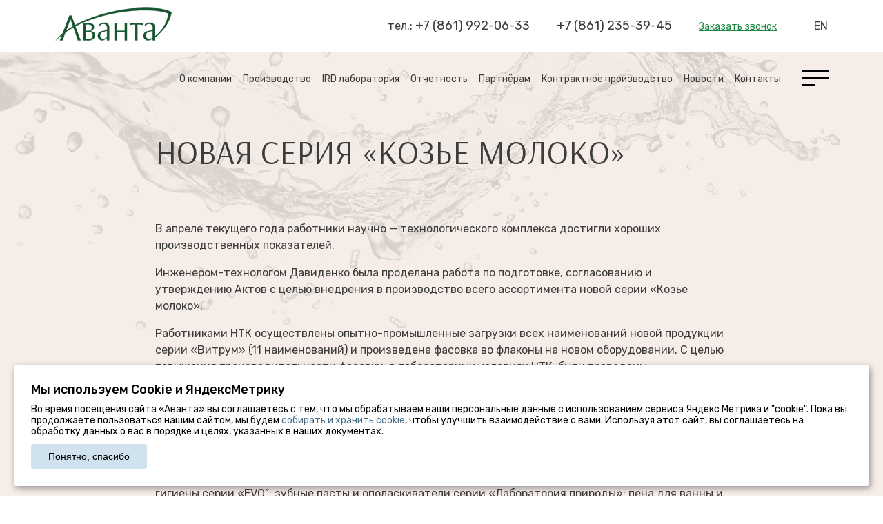

--- FILE ---
content_type: text/html; charset=UTF-8
request_url: https://b2b.avnt.ru/news/novaya-seriya-koze-moloko/
body_size: 12825
content:
<!DOCTYPE html>
<html lang="ru-RU">
<head>
  <meta charset="UTF-8" />
  <title>Новая серия &quot;Козье молоко&quot; | Производитель косметики и парфюмерии АО «Аванта»</title>
  <link rel="stylesheet" href="https://b2b.avnt.ru/wp-content/themes/voodootheme/css/animate.min.css">
  <link href="https://b2b.avnt.ru/wp-content/themes/voodootheme/style.css" rel="stylesheet" type="text/css" />
  <meta name='robots' content='index, follow, max-image-preview:large, max-snippet:-1, max-video-preview:-1' />

	<!-- This site is optimized with the Yoast SEO plugin v26.7 - https://yoast.com/wordpress/plugins/seo/ -->
	<link rel="canonical" href="https://b2b.avnt.ru/news/novaya-seriya-koze-moloko/" />
	<meta property="og:locale" content="ru_RU" />
	<meta property="og:type" content="article" />
	<meta property="og:title" content="Новая серия &quot;Козье молоко&quot; | Производитель косметики и парфюмерии АО «Аванта»" />
	<meta property="og:description" content="В апреле текущего года работники научно &#8212; технологического комплекса достигли хороших производственных показателей. Инженером-технологом Давиденко была проделана работа по подготовке, согласованию и утверждению Актов с целью внедрения в производство всего ассортимента новой серии «Козье молоко». Работниками НТК осуществлены опытно-промышленные загрузки всех наименований новой продукции серии «Витрум» (11 наименований) и произведена фасовка во флаконы на новом оборудовании. С целью повышения производительности фасовки, в лабораторных условиях НТК, были проведены дополнительные работы по доработке косметической массы и корректировке рецептур продукции без ухудшения потребительских свойств. Таким образом, пробная партия готовой продукции серии «Витрум» будет выпущена в мае 2010 года. Продолжилась работа и в направлении..." />
	<meta property="og:url" content="https://b2b.avnt.ru/news/novaya-seriya-koze-moloko/" />
	<meta property="og:site_name" content="Производитель косметики и парфюмерии АО «Аванта»" />
	<meta property="article:modified_time" content="2023-09-27T11:03:34+00:00" />
	<meta property="og:image" content="https://b2b.avnt.ru/wp-content/uploads/2023/09/13_novost.jpg" />
	<meta property="og:image:width" content="430" />
	<meta property="og:image:height" content="270" />
	<meta property="og:image:type" content="image/jpeg" />
	<meta name="twitter:card" content="summary_large_image" />
	<script type="application/ld+json" class="yoast-schema-graph">{"@context":"https://schema.org","@graph":[{"@type":"WebPage","@id":"https://b2b.avnt.ru/news/novaya-seriya-koze-moloko/","url":"https://b2b.avnt.ru/news/novaya-seriya-koze-moloko/","name":"Новая серия \"Козье молоко\" | Производитель косметики и парфюмерии АО «Аванта»","isPartOf":{"@id":"https://b2b.avnt.ru/#website"},"primaryImageOfPage":{"@id":"https://b2b.avnt.ru/news/novaya-seriya-koze-moloko/#primaryimage"},"image":{"@id":"https://b2b.avnt.ru/news/novaya-seriya-koze-moloko/#primaryimage"},"thumbnailUrl":"https://b2b.avnt.ru/wp-content/uploads/2023/09/13_novost.jpg","datePublished":"2010-04-20T11:02:00+00:00","dateModified":"2023-09-27T11:03:34+00:00","breadcrumb":{"@id":"https://b2b.avnt.ru/news/novaya-seriya-koze-moloko/#breadcrumb"},"inLanguage":"ru-RU","potentialAction":[{"@type":"ReadAction","target":["https://b2b.avnt.ru/news/novaya-seriya-koze-moloko/"]}]},{"@type":"ImageObject","inLanguage":"ru-RU","@id":"https://b2b.avnt.ru/news/novaya-seriya-koze-moloko/#primaryimage","url":"https://b2b.avnt.ru/wp-content/uploads/2023/09/13_novost.jpg","contentUrl":"https://b2b.avnt.ru/wp-content/uploads/2023/09/13_novost.jpg","width":430,"height":270},{"@type":"BreadcrumbList","@id":"https://b2b.avnt.ru/news/novaya-seriya-koze-moloko/#breadcrumb","itemListElement":[{"@type":"ListItem","position":1,"name":"Главная страница","item":"https://b2b.avnt.ru/"},{"@type":"ListItem","position":2,"name":"Новости","item":"https://b2b.avnt.ru/news/"},{"@type":"ListItem","position":3,"name":"Новая серия &#8220;Козье молоко&#8221;"}]},{"@type":"WebSite","@id":"https://b2b.avnt.ru/#website","url":"https://b2b.avnt.ru/","name":"Производитель косметики и парфюмерии АО «Аванта»","description":"","potentialAction":[{"@type":"SearchAction","target":{"@type":"EntryPoint","urlTemplate":"https://b2b.avnt.ru/?s={search_term_string}"},"query-input":{"@type":"PropertyValueSpecification","valueRequired":true,"valueName":"search_term_string"}}],"inLanguage":"ru-RU"}]}</script>
	<!-- / Yoast SEO plugin. -->


<link rel="alternate" title="oEmbed (JSON)" type="application/json+oembed" href="https://b2b.avnt.ru/wp-json/oembed/1.0/embed?url=https%3A%2F%2Fb2b.avnt.ru%2Fnews%2Fnovaya-seriya-koze-moloko%2F" />
<link rel="alternate" title="oEmbed (XML)" type="text/xml+oembed" href="https://b2b.avnt.ru/wp-json/oembed/1.0/embed?url=https%3A%2F%2Fb2b.avnt.ru%2Fnews%2Fnovaya-seriya-koze-moloko%2F&#038;format=xml" />
<style id='wp-img-auto-sizes-contain-inline-css' type='text/css'>
img:is([sizes=auto i],[sizes^="auto," i]){contain-intrinsic-size:3000px 1500px}
/*# sourceURL=wp-img-auto-sizes-contain-inline-css */
</style>
<style id='wp-emoji-styles-inline-css' type='text/css'>

	img.wp-smiley, img.emoji {
		display: inline !important;
		border: none !important;
		box-shadow: none !important;
		height: 1em !important;
		width: 1em !important;
		margin: 0 0.07em !important;
		vertical-align: -0.1em !important;
		background: none !important;
		padding: 0 !important;
	}
/*# sourceURL=wp-emoji-styles-inline-css */
</style>
<style id='wp-block-library-inline-css' type='text/css'>
:root{--wp-block-synced-color:#7a00df;--wp-block-synced-color--rgb:122,0,223;--wp-bound-block-color:var(--wp-block-synced-color);--wp-editor-canvas-background:#ddd;--wp-admin-theme-color:#007cba;--wp-admin-theme-color--rgb:0,124,186;--wp-admin-theme-color-darker-10:#006ba1;--wp-admin-theme-color-darker-10--rgb:0,107,160.5;--wp-admin-theme-color-darker-20:#005a87;--wp-admin-theme-color-darker-20--rgb:0,90,135;--wp-admin-border-width-focus:2px}@media (min-resolution:192dpi){:root{--wp-admin-border-width-focus:1.5px}}.wp-element-button{cursor:pointer}:root .has-very-light-gray-background-color{background-color:#eee}:root .has-very-dark-gray-background-color{background-color:#313131}:root .has-very-light-gray-color{color:#eee}:root .has-very-dark-gray-color{color:#313131}:root .has-vivid-green-cyan-to-vivid-cyan-blue-gradient-background{background:linear-gradient(135deg,#00d084,#0693e3)}:root .has-purple-crush-gradient-background{background:linear-gradient(135deg,#34e2e4,#4721fb 50%,#ab1dfe)}:root .has-hazy-dawn-gradient-background{background:linear-gradient(135deg,#faaca8,#dad0ec)}:root .has-subdued-olive-gradient-background{background:linear-gradient(135deg,#fafae1,#67a671)}:root .has-atomic-cream-gradient-background{background:linear-gradient(135deg,#fdd79a,#004a59)}:root .has-nightshade-gradient-background{background:linear-gradient(135deg,#330968,#31cdcf)}:root .has-midnight-gradient-background{background:linear-gradient(135deg,#020381,#2874fc)}:root{--wp--preset--font-size--normal:16px;--wp--preset--font-size--huge:42px}.has-regular-font-size{font-size:1em}.has-larger-font-size{font-size:2.625em}.has-normal-font-size{font-size:var(--wp--preset--font-size--normal)}.has-huge-font-size{font-size:var(--wp--preset--font-size--huge)}.has-text-align-center{text-align:center}.has-text-align-left{text-align:left}.has-text-align-right{text-align:right}.has-fit-text{white-space:nowrap!important}#end-resizable-editor-section{display:none}.aligncenter{clear:both}.items-justified-left{justify-content:flex-start}.items-justified-center{justify-content:center}.items-justified-right{justify-content:flex-end}.items-justified-space-between{justify-content:space-between}.screen-reader-text{border:0;clip-path:inset(50%);height:1px;margin:-1px;overflow:hidden;padding:0;position:absolute;width:1px;word-wrap:normal!important}.screen-reader-text:focus{background-color:#ddd;clip-path:none;color:#444;display:block;font-size:1em;height:auto;left:5px;line-height:normal;padding:15px 23px 14px;text-decoration:none;top:5px;width:auto;z-index:100000}html :where(.has-border-color){border-style:solid}html :where([style*=border-top-color]){border-top-style:solid}html :where([style*=border-right-color]){border-right-style:solid}html :where([style*=border-bottom-color]){border-bottom-style:solid}html :where([style*=border-left-color]){border-left-style:solid}html :where([style*=border-width]){border-style:solid}html :where([style*=border-top-width]){border-top-style:solid}html :where([style*=border-right-width]){border-right-style:solid}html :where([style*=border-bottom-width]){border-bottom-style:solid}html :where([style*=border-left-width]){border-left-style:solid}html :where(img[class*=wp-image-]){height:auto;max-width:100%}:where(figure){margin:0 0 1em}html :where(.is-position-sticky){--wp-admin--admin-bar--position-offset:var(--wp-admin--admin-bar--height,0px)}@media screen and (max-width:600px){html :where(.is-position-sticky){--wp-admin--admin-bar--position-offset:0px}}

/*# sourceURL=wp-block-library-inline-css */
</style><style id='global-styles-inline-css' type='text/css'>
:root{--wp--preset--aspect-ratio--square: 1;--wp--preset--aspect-ratio--4-3: 4/3;--wp--preset--aspect-ratio--3-4: 3/4;--wp--preset--aspect-ratio--3-2: 3/2;--wp--preset--aspect-ratio--2-3: 2/3;--wp--preset--aspect-ratio--16-9: 16/9;--wp--preset--aspect-ratio--9-16: 9/16;--wp--preset--color--black: #000000;--wp--preset--color--cyan-bluish-gray: #abb8c3;--wp--preset--color--white: #ffffff;--wp--preset--color--pale-pink: #f78da7;--wp--preset--color--vivid-red: #cf2e2e;--wp--preset--color--luminous-vivid-orange: #ff6900;--wp--preset--color--luminous-vivid-amber: #fcb900;--wp--preset--color--light-green-cyan: #7bdcb5;--wp--preset--color--vivid-green-cyan: #00d084;--wp--preset--color--pale-cyan-blue: #8ed1fc;--wp--preset--color--vivid-cyan-blue: #0693e3;--wp--preset--color--vivid-purple: #9b51e0;--wp--preset--gradient--vivid-cyan-blue-to-vivid-purple: linear-gradient(135deg,rgb(6,147,227) 0%,rgb(155,81,224) 100%);--wp--preset--gradient--light-green-cyan-to-vivid-green-cyan: linear-gradient(135deg,rgb(122,220,180) 0%,rgb(0,208,130) 100%);--wp--preset--gradient--luminous-vivid-amber-to-luminous-vivid-orange: linear-gradient(135deg,rgb(252,185,0) 0%,rgb(255,105,0) 100%);--wp--preset--gradient--luminous-vivid-orange-to-vivid-red: linear-gradient(135deg,rgb(255,105,0) 0%,rgb(207,46,46) 100%);--wp--preset--gradient--very-light-gray-to-cyan-bluish-gray: linear-gradient(135deg,rgb(238,238,238) 0%,rgb(169,184,195) 100%);--wp--preset--gradient--cool-to-warm-spectrum: linear-gradient(135deg,rgb(74,234,220) 0%,rgb(151,120,209) 20%,rgb(207,42,186) 40%,rgb(238,44,130) 60%,rgb(251,105,98) 80%,rgb(254,248,76) 100%);--wp--preset--gradient--blush-light-purple: linear-gradient(135deg,rgb(255,206,236) 0%,rgb(152,150,240) 100%);--wp--preset--gradient--blush-bordeaux: linear-gradient(135deg,rgb(254,205,165) 0%,rgb(254,45,45) 50%,rgb(107,0,62) 100%);--wp--preset--gradient--luminous-dusk: linear-gradient(135deg,rgb(255,203,112) 0%,rgb(199,81,192) 50%,rgb(65,88,208) 100%);--wp--preset--gradient--pale-ocean: linear-gradient(135deg,rgb(255,245,203) 0%,rgb(182,227,212) 50%,rgb(51,167,181) 100%);--wp--preset--gradient--electric-grass: linear-gradient(135deg,rgb(202,248,128) 0%,rgb(113,206,126) 100%);--wp--preset--gradient--midnight: linear-gradient(135deg,rgb(2,3,129) 0%,rgb(40,116,252) 100%);--wp--preset--font-size--small: 13px;--wp--preset--font-size--medium: 20px;--wp--preset--font-size--large: 36px;--wp--preset--font-size--x-large: 42px;--wp--preset--spacing--20: 0.44rem;--wp--preset--spacing--30: 0.67rem;--wp--preset--spacing--40: 1rem;--wp--preset--spacing--50: 1.5rem;--wp--preset--spacing--60: 2.25rem;--wp--preset--spacing--70: 3.38rem;--wp--preset--spacing--80: 5.06rem;--wp--preset--shadow--natural: 6px 6px 9px rgba(0, 0, 0, 0.2);--wp--preset--shadow--deep: 12px 12px 50px rgba(0, 0, 0, 0.4);--wp--preset--shadow--sharp: 6px 6px 0px rgba(0, 0, 0, 0.2);--wp--preset--shadow--outlined: 6px 6px 0px -3px rgb(255, 255, 255), 6px 6px rgb(0, 0, 0);--wp--preset--shadow--crisp: 6px 6px 0px rgb(0, 0, 0);}:where(.is-layout-flex){gap: 0.5em;}:where(.is-layout-grid){gap: 0.5em;}body .is-layout-flex{display: flex;}.is-layout-flex{flex-wrap: wrap;align-items: center;}.is-layout-flex > :is(*, div){margin: 0;}body .is-layout-grid{display: grid;}.is-layout-grid > :is(*, div){margin: 0;}:where(.wp-block-columns.is-layout-flex){gap: 2em;}:where(.wp-block-columns.is-layout-grid){gap: 2em;}:where(.wp-block-post-template.is-layout-flex){gap: 1.25em;}:where(.wp-block-post-template.is-layout-grid){gap: 1.25em;}.has-black-color{color: var(--wp--preset--color--black) !important;}.has-cyan-bluish-gray-color{color: var(--wp--preset--color--cyan-bluish-gray) !important;}.has-white-color{color: var(--wp--preset--color--white) !important;}.has-pale-pink-color{color: var(--wp--preset--color--pale-pink) !important;}.has-vivid-red-color{color: var(--wp--preset--color--vivid-red) !important;}.has-luminous-vivid-orange-color{color: var(--wp--preset--color--luminous-vivid-orange) !important;}.has-luminous-vivid-amber-color{color: var(--wp--preset--color--luminous-vivid-amber) !important;}.has-light-green-cyan-color{color: var(--wp--preset--color--light-green-cyan) !important;}.has-vivid-green-cyan-color{color: var(--wp--preset--color--vivid-green-cyan) !important;}.has-pale-cyan-blue-color{color: var(--wp--preset--color--pale-cyan-blue) !important;}.has-vivid-cyan-blue-color{color: var(--wp--preset--color--vivid-cyan-blue) !important;}.has-vivid-purple-color{color: var(--wp--preset--color--vivid-purple) !important;}.has-black-background-color{background-color: var(--wp--preset--color--black) !important;}.has-cyan-bluish-gray-background-color{background-color: var(--wp--preset--color--cyan-bluish-gray) !important;}.has-white-background-color{background-color: var(--wp--preset--color--white) !important;}.has-pale-pink-background-color{background-color: var(--wp--preset--color--pale-pink) !important;}.has-vivid-red-background-color{background-color: var(--wp--preset--color--vivid-red) !important;}.has-luminous-vivid-orange-background-color{background-color: var(--wp--preset--color--luminous-vivid-orange) !important;}.has-luminous-vivid-amber-background-color{background-color: var(--wp--preset--color--luminous-vivid-amber) !important;}.has-light-green-cyan-background-color{background-color: var(--wp--preset--color--light-green-cyan) !important;}.has-vivid-green-cyan-background-color{background-color: var(--wp--preset--color--vivid-green-cyan) !important;}.has-pale-cyan-blue-background-color{background-color: var(--wp--preset--color--pale-cyan-blue) !important;}.has-vivid-cyan-blue-background-color{background-color: var(--wp--preset--color--vivid-cyan-blue) !important;}.has-vivid-purple-background-color{background-color: var(--wp--preset--color--vivid-purple) !important;}.has-black-border-color{border-color: var(--wp--preset--color--black) !important;}.has-cyan-bluish-gray-border-color{border-color: var(--wp--preset--color--cyan-bluish-gray) !important;}.has-white-border-color{border-color: var(--wp--preset--color--white) !important;}.has-pale-pink-border-color{border-color: var(--wp--preset--color--pale-pink) !important;}.has-vivid-red-border-color{border-color: var(--wp--preset--color--vivid-red) !important;}.has-luminous-vivid-orange-border-color{border-color: var(--wp--preset--color--luminous-vivid-orange) !important;}.has-luminous-vivid-amber-border-color{border-color: var(--wp--preset--color--luminous-vivid-amber) !important;}.has-light-green-cyan-border-color{border-color: var(--wp--preset--color--light-green-cyan) !important;}.has-vivid-green-cyan-border-color{border-color: var(--wp--preset--color--vivid-green-cyan) !important;}.has-pale-cyan-blue-border-color{border-color: var(--wp--preset--color--pale-cyan-blue) !important;}.has-vivid-cyan-blue-border-color{border-color: var(--wp--preset--color--vivid-cyan-blue) !important;}.has-vivid-purple-border-color{border-color: var(--wp--preset--color--vivid-purple) !important;}.has-vivid-cyan-blue-to-vivid-purple-gradient-background{background: var(--wp--preset--gradient--vivid-cyan-blue-to-vivid-purple) !important;}.has-light-green-cyan-to-vivid-green-cyan-gradient-background{background: var(--wp--preset--gradient--light-green-cyan-to-vivid-green-cyan) !important;}.has-luminous-vivid-amber-to-luminous-vivid-orange-gradient-background{background: var(--wp--preset--gradient--luminous-vivid-amber-to-luminous-vivid-orange) !important;}.has-luminous-vivid-orange-to-vivid-red-gradient-background{background: var(--wp--preset--gradient--luminous-vivid-orange-to-vivid-red) !important;}.has-very-light-gray-to-cyan-bluish-gray-gradient-background{background: var(--wp--preset--gradient--very-light-gray-to-cyan-bluish-gray) !important;}.has-cool-to-warm-spectrum-gradient-background{background: var(--wp--preset--gradient--cool-to-warm-spectrum) !important;}.has-blush-light-purple-gradient-background{background: var(--wp--preset--gradient--blush-light-purple) !important;}.has-blush-bordeaux-gradient-background{background: var(--wp--preset--gradient--blush-bordeaux) !important;}.has-luminous-dusk-gradient-background{background: var(--wp--preset--gradient--luminous-dusk) !important;}.has-pale-ocean-gradient-background{background: var(--wp--preset--gradient--pale-ocean) !important;}.has-electric-grass-gradient-background{background: var(--wp--preset--gradient--electric-grass) !important;}.has-midnight-gradient-background{background: var(--wp--preset--gradient--midnight) !important;}.has-small-font-size{font-size: var(--wp--preset--font-size--small) !important;}.has-medium-font-size{font-size: var(--wp--preset--font-size--medium) !important;}.has-large-font-size{font-size: var(--wp--preset--font-size--large) !important;}.has-x-large-font-size{font-size: var(--wp--preset--font-size--x-large) !important;}
/*# sourceURL=global-styles-inline-css */
</style>

<style id='classic-theme-styles-inline-css' type='text/css'>
/*! This file is auto-generated */
.wp-block-button__link{color:#fff;background-color:#32373c;border-radius:9999px;box-shadow:none;text-decoration:none;padding:calc(.667em + 2px) calc(1.333em + 2px);font-size:1.125em}.wp-block-file__button{background:#32373c;color:#fff;text-decoration:none}
/*# sourceURL=/wp-includes/css/classic-themes.min.css */
</style>
<link rel='stylesheet' id='contact-form-7-css' href='https://b2b.avnt.ru/wp-content/plugins/contact-form-7/includes/css/styles.css?ver=6.1.4' type='text/css' media='all' />
<link rel="https://api.w.org/" href="https://b2b.avnt.ru/wp-json/" /><link rel="alternate" title="JSON" type="application/json" href="https://b2b.avnt.ru/wp-json/wp/v2/news/524" /><link rel="EditURI" type="application/rsd+xml" title="RSD" href="https://b2b.avnt.ru/xmlrpc.php?rsd" />
<meta name="generator" content="WordPress 6.9" />
<link rel='shortlink' href='https://b2b.avnt.ru/?p=524' />
<link rel="icon" href="https://b2b.avnt.ru/wp-content/uploads/2025/11/avanta_favicon_2025.png" sizes="32x32" />
<link rel="icon" href="https://b2b.avnt.ru/wp-content/uploads/2025/11/avanta_favicon_2025.png" sizes="192x192" />
<link rel="apple-touch-icon" href="https://b2b.avnt.ru/wp-content/uploads/2025/11/avanta_favicon_2025.png" />
<meta name="msapplication-TileImage" content="https://b2b.avnt.ru/wp-content/uploads/2025/11/avanta_favicon_2025.png" />
    <script type="text/javascript" src="https://b2b.avnt.ru/wp-content/themes/voodootheme/js/jquery-2.2.4.min.js"></script>
	<script src="https://b2b.avnt.ru/wp-content/themes/voodootheme/js/slick.min.js"></script>
	<script src="https://b2b.avnt.ru/wp-content/themes/voodootheme/js/lazy-blocks.js"></script>
    <link rel="stylesheet" type="text/css" href="https://b2b.avnt.ru/wp-content/themes/voodootheme/css/slick.css"/>
    <link rel="stylesheet" type="text/css" href="https://b2b.avnt.ru/wp-content/themes/voodootheme/css/slick-theme.css"/>
	<link rel="stylesheet" type="text/css" href="https://b2b.avnt.ru/wp-content/themes/voodootheme/css/lazy-blocks.css"/>
	<link rel="stylesheet" type="text/css" href="https://b2b.avnt.ru/wp-content/themes/voodootheme/custom.css"/>
	<link rel="stylesheet" type="text/css" href="https://b2b.avnt.ru/wp-content/themes/voodootheme/mobile.css"/>
	<script src="https://kit.fontawesome.com/4a586ccbf9.js" crossorigin="anonymous"></script>
	
	<script type="text/javascript" src="/wp-content/themes/voodootheme/js/wow.js"></script>
	<script src="/wp-content/themes/voodootheme/js/jquery.spincrement.js"></script>
	<meta name=viewport content="width=device-width, initial-scale=1, user-scalable=no">
</head>
<body class="node-524">
<header>
		<a class="logo" href="/"><img src="/wp-content/uploads/2025/11/avanta_logo_2025.png"></a>
		
		<div class="h_right">
			<span>тел.: </span>
			<a href="tel:+7 (861) 992-06-33" class="tel">+7 (861) 992-06-33</a>
			<a href="tel:+7 (861) 235-39-45" class="tel">+7 (861) 235-39-45</a>
			<a class="get_call">Заказать звонок</a>
			<a href="/en" class="english">EN</a>
			<div class="sandwich">
				<div class="c-hamburger c-hamburger--htx"><span>toggle menu</span></div>
			</div>
		</div>
		<nav class="menu-main-menu-container"><ul id = "menu-main-menu" class = "top-menu"><li id="menu-item-25" class="menu-item menu-item-type-post_type menu-item-object-page menu-item-25"><a href="https://b2b.avnt.ru/o-kompanii/">О компании</a></li>
<li id="menu-item-748" class="menu-item menu-item-type-post_type menu-item-object-page menu-item-748"><a href="https://b2b.avnt.ru/proizvodstvo/">Производство</a></li>
<li id="menu-item-1837" class="menu-item menu-item-type-post_type menu-item-object-page menu-item-1837"><a href="https://b2b.avnt.ru/ird-laboratoriya/">IRD лаборатория</a></li>
<li id="menu-item-749" class="menu-item menu-item-type-post_type menu-item-object-page menu-item-749"><a href="https://b2b.avnt.ru/otchetnost/">Отчетность</a></li>
<li id="menu-item-750" class="menu-item menu-item-type-post_type menu-item-object-page menu-item-750"><a href="https://b2b.avnt.ru/partnyoram/">Партнёрам</a></li>
<li id="menu-item-751" class="menu-item menu-item-type-post_type menu-item-object-page menu-item-751"><a href="https://b2b.avnt.ru/kontraktnoe-proizvodstvo/">Контрактное производство</a></li>
<li id="menu-item-53" class="menu-item menu-item-type-post_type_archive menu-item-object-news menu-item-53"><a href="https://b2b.avnt.ru/news/">Новости</a></li>
<li id="menu-item-20" class="menu-item menu-item-type-post_type menu-item-object-page menu-item-20"><a href="https://b2b.avnt.ru/kontakty/">Контакты</a></li>
</ul></nav>		<div class="sandwich_block">
			<div class="sand1 sand_col">
				<nav class="menu-sand1-container"><ul id = "menu-sand1" class = "sand-menu"><li id="menu-item-674" class="menu-item menu-item-type-post_type menu-item-object-page menu-item-has-children menu-item-674"><a href="https://b2b.avnt.ru/o-kompanii/">О компании</a>
<ul class="sub-menu">
	<li id="menu-item-675" class="menu-item menu-item-type-post_type menu-item-object-page menu-item-675"><a href="https://b2b.avnt.ru/o-kompanii/istoriya-razvitiya/">История развития</a></li>
	<li id="menu-item-772" class="menu-item menu-item-type-post_type menu-item-object-page menu-item-772"><a href="https://b2b.avnt.ru/o-kompanii/menedzhment-kachestva-i-gmp/">СМК и GMP</a></li>
	<li id="menu-item-773" class="menu-item menu-item-type-post_type menu-item-object-page menu-item-773"><a href="https://b2b.avnt.ru/o-kompanii/sertifikaty-i-nagrady/">Сертификаты и награды</a></li>
	<li id="menu-item-676" class="menu-item menu-item-type-post_type menu-item-object-page menu-item-676"><a href="https://b2b.avnt.ru/o-kompanii/vakansii-i-karera/">Вакансии</a></li>
</ul>
</li>
<li id="menu-item-774" class="menu-item menu-item-type-post_type menu-item-object-page menu-item-has-children menu-item-774"><a href="https://b2b.avnt.ru/proizvodstvo/">Производство</a>
<ul class="sub-menu">
	<li id="menu-item-775" class="menu-item menu-item-type-post_type menu-item-object-page menu-item-775"><a href="https://b2b.avnt.ru/proizvodstvo/parfyumerno-kosmeticheskoe-proizvodstvo/">Парфюмерно-косметическое производство</a></li>
	<li id="menu-item-777" class="menu-item menu-item-type-post_type menu-item-object-page menu-item-777"><a href="https://b2b.avnt.ru/proizvodstvo/proizvodstvo-upakovki/">Производство упаковки</a></li>
</ul>
</li>
<li id="menu-item-1838" class="menu-item menu-item-type-post_type menu-item-object-page menu-item-has-children menu-item-1838"><a href="https://b2b.avnt.ru/ird-laboratoriya/">IRD лаборатория</a>
<ul class="sub-menu">
	<li id="menu-item-776" class="menu-item menu-item-type-post_type menu-item-object-page menu-item-776"><a href="https://b2b.avnt.ru/ird-laboratoriya/laboratornyj-kompleks-ntk/">Лабораторный комплекс</a></li>
	<li id="menu-item-1839" class="menu-item menu-item-type-post_type menu-item-object-page menu-item-1839"><a href="https://b2b.avnt.ru/ird-laboratoriya/nauchno-tehnologicheskij-kompleks/">Научно-технологический комплекс</a></li>
</ul>
</li>
</ul></nav>			</div>
			<div class="sand2 sand_col">
				<nav class="menu-sand2-container"><ul id = "menu-sand2" class = "sand-menu"><li id="menu-item-677" class="menu-item menu-item-type-post_type menu-item-object-page menu-item-has-children menu-item-677"><a href="https://b2b.avnt.ru/kontraktnoe-proizvodstvo/">Контрактное производство</a>
<ul class="sub-menu">
	<li id="menu-item-678" class="menu-item menu-item-type-post_type menu-item-object-page menu-item-678"><a href="https://b2b.avnt.ru/kontraktnoe-proizvodstvo/informaciya-dlya-partnerov/">Информация для партнеров</a></li>
	<li id="menu-item-780" class="menu-item menu-item-type-post_type menu-item-object-page menu-item-780"><a href="https://b2b.avnt.ru/kontraktnoe-proizvodstvo/assortiment-produkczii/">Ассортимент продукции</a></li>
	<li id="menu-item-781" class="menu-item menu-item-type-post_type menu-item-object-page menu-item-781"><a href="https://b2b.avnt.ru/kontraktnoe-proizvodstvo/konstruktor-marok/">Создать продукт</a></li>
</ul>
</li>
<li id="menu-item-782" class="menu-item menu-item-type-post_type menu-item-object-page menu-item-has-children menu-item-782"><a href="https://b2b.avnt.ru/partnyoram/">Партнёрам</a>
<ul class="sub-menu">
	<li id="menu-item-783" class="menu-item menu-item-type-post_type menu-item-object-page menu-item-783"><a href="https://b2b.avnt.ru/partnyoram/transportnym-kompaniyam/">Транспортным компаниям</a></li>
	<li id="menu-item-784" class="menu-item menu-item-type-post_type menu-item-object-page menu-item-784"><a href="https://b2b.avnt.ru/partnyoram/postavshhikam-syrya/">Поставщикам сырья</a></li>
	<li id="menu-item-785" class="menu-item menu-item-type-post_type menu-item-object-page menu-item-785"><a href="https://b2b.avnt.ru/partnyoram/nashi-partnery/">Наши партнеры</a></li>
</ul>
</li>
</ul></nav>			</div>
			<div class="sand3 sand_col">
				<nav class="menu-sand3-container"><ul id = "menu-sand3" class = "sand-menu"><li id="menu-item-679" class="menu-item menu-item-type-post_type_archive menu-item-object-news menu-item-has-children menu-item-679"><a href="https://b2b.avnt.ru/news/">Новости</a>
<ul class="sub-menu">
	<li id="menu-item-681" class="menu-item menu-item-type-custom menu-item-object-custom menu-item-681"><a href="/news/?tax=novosti">Новости</a></li>
	<li id="menu-item-682" class="menu-item menu-item-type-custom menu-item-object-custom menu-item-682"><a href="/news/?tax=video">Видео</a></li>
	<li id="menu-item-684" class="menu-item menu-item-type-custom menu-item-object-custom menu-item-684"><a href="/news/?tax=smi-o-nas">СМИ о нас</a></li>
	<li id="menu-item-685" class="menu-item menu-item-type-custom menu-item-object-custom menu-item-685"><a href="/news/?tax=fotogalereya">Фотогалерея</a></li>
</ul>
</li>
<li id="menu-item-786" class="menu-item menu-item-type-post_type menu-item-object-page menu-item-786"><a href="https://b2b.avnt.ru/otchetnost/">Отчетность</a></li>
<li id="menu-item-686" class="menu-item menu-item-type-post_type menu-item-object-page menu-item-686"><a href="https://b2b.avnt.ru/kontakty/">Контакты</a></li>
</ul></nav>				<a href="tel:+7 (861) 992-06-33" class="tel">+7 (861) 992-06-33</a>
				<a href="tel:+7 (861) 235-39-45" class="tel">+7 (861) 235-39-45</a>
				<a class="get_call">Заказать звонок</a>
			</div>
		</div>
</header>
<div class="content-main" style="background-image: url(/wp-content/uploads/2023/09/fon4.png);">

  <div class="content-mini inner-container">
    <div id="page">
		<h1 class="post-title otstup-70 bottom-otstup-50"><span>Новая серия &#171;Козье молоко&#187;</span></h1>	  
		<div class="post-text"><p>В апреле текущего года работники научно &#8212; технологического комплекса достигли хороших производственных показателей.</p>
<p>Инженером-технологом Давиденко была проделана работа по подготовке, согласованию и утверждению Актов с целью внедрения в производство всего ассортимента новой серии «Козье молоко».</p>
<p>Работниками НТК осуществлены опытно-промышленные загрузки всех наименований новой продукции серии «Витрум» (11 наименований) и произведена фасовка во флаконы на новом оборудовании. С целью повышения производительности фасовки, в лабораторных условиях НТК, были проведены дополнительные работы по доработке косметической массы и корректировке рецептур продукции без ухудшения потребительских свойств. Таким образом, пробная партия готовой продукции серии «Витрум» будет выпущена в мае 2010 года.</p>
<p>Продолжилась работа и в направлении разработки новых видов продукции. Приготовлены к выпуску: солнцезащитные бальзам «МС» и помада «EVO»; лосьон &#8212; тоник «Огуречный» (серия «Лаборатория природы»), новые виды кремов серии «Белоручка» (ночной крем и маска для рук); интимные средства гигиены серии «EVO”; зубные пасты и ополаскиватели серии «Лаборатория природы»; пена для ванны и крем для малышей (с розовым маслом и экстрактом лаванды) серии &#171;Баю-Бай&#187;<strong>.</strong> Полностью выполнен бюджет по сертификации новых продуктов.</p>
</div>

    </div>
  </div>



</div>

<script type="speculationrules">
{"prefetch":[{"source":"document","where":{"and":[{"href_matches":"/*"},{"not":{"href_matches":["/wp-*.php","/wp-admin/*","/wp-content/uploads/*","/wp-content/*","/wp-content/plugins/*","/wp-content/themes/voodootheme/*","/*\\?(.+)"]}},{"not":{"selector_matches":"a[rel~=\"nofollow\"]"}},{"not":{"selector_matches":".no-prefetch, .no-prefetch a"}}]},"eagerness":"conservative"}]}
</script>
<script type="text/javascript" src="https://b2b.avnt.ru/wp-includes/js/dist/hooks.min.js?ver=dd5603f07f9220ed27f1" id="wp-hooks-js"></script>
<script type="text/javascript" src="https://b2b.avnt.ru/wp-includes/js/dist/i18n.min.js?ver=c26c3dc7bed366793375" id="wp-i18n-js"></script>
<script type="text/javascript" id="wp-i18n-js-after">
/* <![CDATA[ */
wp.i18n.setLocaleData( { 'text direction\u0004ltr': [ 'ltr' ] } );
//# sourceURL=wp-i18n-js-after
/* ]]> */
</script>
<script type="text/javascript" src="https://b2b.avnt.ru/wp-content/plugins/contact-form-7/includes/swv/js/index.js?ver=6.1.4" id="swv-js"></script>
<script type="text/javascript" id="contact-form-7-js-translations">
/* <![CDATA[ */
( function( domain, translations ) {
	var localeData = translations.locale_data[ domain ] || translations.locale_data.messages;
	localeData[""].domain = domain;
	wp.i18n.setLocaleData( localeData, domain );
} )( "contact-form-7", {"translation-revision-date":"2025-09-30 08:46:06+0000","generator":"GlotPress\/4.0.1","domain":"messages","locale_data":{"messages":{"":{"domain":"messages","plural-forms":"nplurals=3; plural=(n % 10 == 1 && n % 100 != 11) ? 0 : ((n % 10 >= 2 && n % 10 <= 4 && (n % 100 < 12 || n % 100 > 14)) ? 1 : 2);","lang":"ru"},"This contact form is placed in the wrong place.":["\u042d\u0442\u0430 \u043a\u043e\u043d\u0442\u0430\u043a\u0442\u043d\u0430\u044f \u0444\u043e\u0440\u043c\u0430 \u0440\u0430\u0437\u043c\u0435\u0449\u0435\u043d\u0430 \u0432 \u043d\u0435\u043f\u0440\u0430\u0432\u0438\u043b\u044c\u043d\u043e\u043c \u043c\u0435\u0441\u0442\u0435."],"Error:":["\u041e\u0448\u0438\u0431\u043a\u0430:"]}},"comment":{"reference":"includes\/js\/index.js"}} );
//# sourceURL=contact-form-7-js-translations
/* ]]> */
</script>
<script type="text/javascript" id="contact-form-7-js-before">
/* <![CDATA[ */
var wpcf7 = {
    "api": {
        "root": "https:\/\/b2b.avnt.ru\/wp-json\/",
        "namespace": "contact-form-7\/v1"
    }
};
//# sourceURL=contact-form-7-js-before
/* ]]> */
</script>
<script type="text/javascript" src="https://b2b.avnt.ru/wp-content/plugins/contact-form-7/includes/js/index.js?ver=6.1.4" id="contact-form-7-js"></script>
<script id="wp-emoji-settings" type="application/json">
{"baseUrl":"https://s.w.org/images/core/emoji/17.0.2/72x72/","ext":".png","svgUrl":"https://s.w.org/images/core/emoji/17.0.2/svg/","svgExt":".svg","source":{"concatemoji":"https://b2b.avnt.ru/wp-includes/js/wp-emoji-release.min.js?ver=6.9"}}
</script>
<script type="module">
/* <![CDATA[ */
/*! This file is auto-generated */
const a=JSON.parse(document.getElementById("wp-emoji-settings").textContent),o=(window._wpemojiSettings=a,"wpEmojiSettingsSupports"),s=["flag","emoji"];function i(e){try{var t={supportTests:e,timestamp:(new Date).valueOf()};sessionStorage.setItem(o,JSON.stringify(t))}catch(e){}}function c(e,t,n){e.clearRect(0,0,e.canvas.width,e.canvas.height),e.fillText(t,0,0);t=new Uint32Array(e.getImageData(0,0,e.canvas.width,e.canvas.height).data);e.clearRect(0,0,e.canvas.width,e.canvas.height),e.fillText(n,0,0);const a=new Uint32Array(e.getImageData(0,0,e.canvas.width,e.canvas.height).data);return t.every((e,t)=>e===a[t])}function p(e,t){e.clearRect(0,0,e.canvas.width,e.canvas.height),e.fillText(t,0,0);var n=e.getImageData(16,16,1,1);for(let e=0;e<n.data.length;e++)if(0!==n.data[e])return!1;return!0}function u(e,t,n,a){switch(t){case"flag":return n(e,"\ud83c\udff3\ufe0f\u200d\u26a7\ufe0f","\ud83c\udff3\ufe0f\u200b\u26a7\ufe0f")?!1:!n(e,"\ud83c\udde8\ud83c\uddf6","\ud83c\udde8\u200b\ud83c\uddf6")&&!n(e,"\ud83c\udff4\udb40\udc67\udb40\udc62\udb40\udc65\udb40\udc6e\udb40\udc67\udb40\udc7f","\ud83c\udff4\u200b\udb40\udc67\u200b\udb40\udc62\u200b\udb40\udc65\u200b\udb40\udc6e\u200b\udb40\udc67\u200b\udb40\udc7f");case"emoji":return!a(e,"\ud83e\u1fac8")}return!1}function f(e,t,n,a){let r;const o=(r="undefined"!=typeof WorkerGlobalScope&&self instanceof WorkerGlobalScope?new OffscreenCanvas(300,150):document.createElement("canvas")).getContext("2d",{willReadFrequently:!0}),s=(o.textBaseline="top",o.font="600 32px Arial",{});return e.forEach(e=>{s[e]=t(o,e,n,a)}),s}function r(e){var t=document.createElement("script");t.src=e,t.defer=!0,document.head.appendChild(t)}a.supports={everything:!0,everythingExceptFlag:!0},new Promise(t=>{let n=function(){try{var e=JSON.parse(sessionStorage.getItem(o));if("object"==typeof e&&"number"==typeof e.timestamp&&(new Date).valueOf()<e.timestamp+604800&&"object"==typeof e.supportTests)return e.supportTests}catch(e){}return null}();if(!n){if("undefined"!=typeof Worker&&"undefined"!=typeof OffscreenCanvas&&"undefined"!=typeof URL&&URL.createObjectURL&&"undefined"!=typeof Blob)try{var e="postMessage("+f.toString()+"("+[JSON.stringify(s),u.toString(),c.toString(),p.toString()].join(",")+"));",a=new Blob([e],{type:"text/javascript"});const r=new Worker(URL.createObjectURL(a),{name:"wpTestEmojiSupports"});return void(r.onmessage=e=>{i(n=e.data),r.terminate(),t(n)})}catch(e){}i(n=f(s,u,c,p))}t(n)}).then(e=>{for(const n in e)a.supports[n]=e[n],a.supports.everything=a.supports.everything&&a.supports[n],"flag"!==n&&(a.supports.everythingExceptFlag=a.supports.everythingExceptFlag&&a.supports[n]);var t;a.supports.everythingExceptFlag=a.supports.everythingExceptFlag&&!a.supports.flag,a.supports.everything||((t=a.source||{}).concatemoji?r(t.concatemoji):t.wpemoji&&t.twemoji&&(r(t.twemoji),r(t.wpemoji)))});
//# sourceURL=https://b2b.avnt.ru/wp-includes/js/wp-emoji-loader.min.js
/* ]]> */
</script>

<div class="form_vac pop-up-uni">
	<div class="fon"></div>
	
<div class="wpcf7 no-js" id="wpcf7-f6-o1" lang="ru-RU" dir="ltr" data-wpcf7-id="6">
<div class="screen-reader-response"><p role="status" aria-live="polite" aria-atomic="true"></p> <ul></ul></div>
<form action="/news/novaya-seriya-koze-moloko/#wpcf7-f6-o1" method="post" class="wpcf7-form init" aria-label="Контактная форма" enctype="multipart/form-data" novalidate="novalidate" data-status="init">
<fieldset class="hidden-fields-container"><input type="hidden" name="_wpcf7" value="6" /><input type="hidden" name="_wpcf7_version" value="6.1.4" /><input type="hidden" name="_wpcf7_locale" value="ru_RU" /><input type="hidden" name="_wpcf7_unit_tag" value="wpcf7-f6-o1" /><input type="hidden" name="_wpcf7_container_post" value="0" /><input type="hidden" name="_wpcf7_posted_data_hash" value="" />
</fieldset>
<div class="pop_form">
<div class="form_body">
<svg xmlns="http://www.w3.org/2000/svg" xml:space="preserve" width="11.4041mm" height="11.4041mm" style="shape-rendering:geometricPrecision; text-rendering:geometricPrecision; image-rendering:optimizeQuality; fill-rule:evenodd; clip-rule:evenodd" viewBox="0 0 0.908386 0.908386"
 xmlns:xlink="http://www.w3.org/1999/xlink" class="close">
 <g id="Layer_x0020_1">
  <metadata id="CorelCorpID_0Corel-Layer"/>
  <path class="fil0" d="M0.0129677 0.0129677l0 0c0.0199932,-0.0199773 0.0561882,-0.0164725 0.0804589,0.0077902l0.360763 0.360771 0.360771 -0.360771c0.0242627,-0.0242627 0.0604656,-0.0277675 0.0804589,-0.0077902l0 0c0.0199773,0.0199932 0.0164725,0.0561882 -0.00779816,0.0804589l-0.360763 0.360771 0.360763 0.360763c0.0242707,0.0242707 0.0277755,0.0604656 0.00779816,0.0804589l0 0c-0.0199932,0.0199773 -0.0561962,0.0164725 -0.0804589,-0.0077902l-0.360771 -0.360771 -0.360763 0.360771c-0.0242707,0.0242627 -0.0604656,0.0277675 -0.0804589,0.0077902l0 0c-0.0199853,-0.0199932 -0.0164725,-0.0561882 0.0077902,-0.0804589l0.360771 -0.360763 -0.360771 -0.360771c-0.0242627,-0.0242707 -0.0277755,-0.0604656 -0.0077902,-0.0804589z"/>
 </g>
</svg>
<h3>Откликнуться на вакансию</h3>
<div class="form_line"><span class="wpcf7-form-control-wrap" data-name="imya"><input size="40" maxlength="400" class="wpcf7-form-control wpcf7-text wpcf7-validates-as-required" aria-required="true" aria-invalid="false" placeholder="Имя*" value="" type="text" name="imya" /></span></div>
<div class="form_line"><span class="wpcf7-form-control-wrap" data-name="tel-89"><input size="40" maxlength="400" class="wpcf7-form-control wpcf7-tel wpcf7-validates-as-required wpcf7-text wpcf7-validates-as-tel" aria-required="true" aria-invalid="false" placeholder="Телефон*" value="" type="tel" name="tel-89" /></span></div>
<div class="form_line"><span class="wpcf7-form-control-wrap" data-name="email1"><input size="40" maxlength="400" class="wpcf7-form-control wpcf7-email wpcf7-validates-as-required wpcf7-text wpcf7-validates-as-email" aria-required="true" aria-invalid="false" placeholder="e-mail*" value="" type="email" name="email1" /></span></div>
<div class="form_line"><span class="wpcf7-form-control-wrap" data-name="soobschenie"><textarea cols="40" rows="10" maxlength="2000" class="wpcf7-form-control wpcf7-textarea" aria-invalid="false" placeholder="Сообщение" name="soobschenie"></textarea></span></div>
<div class="form_line_hide"><span class="wpcf7-form-control-wrap" data-name="zagolovok"><input size="40" maxlength="400" class="wpcf7-form-control wpcf7-text" aria-invalid="false" value="" type="text" name="zagolovok" /></span></div>
<div class="form_line"><label>Прикрепить резюме</label><span class="wpcf7-form-control-wrap" data-name="file-650"><input size="40" class="wpcf7-form-control wpcf7-file" accept="audio/*,video/*,image/*" aria-invalid="false" type="file" name="file-650" /></span></div>
<div id="edit-fz152-agreement--2" class="form_line form-item form-type-item form-item-fz152-agreement">Нажимая на кнопку, вы соглашаетесь на <a href="/privacy-policy" target="_blank" rel="nofollow">обработку персональных данных</a>.
</div>
<input class="wpcf7-form-control wpcf7-submit has-spinner btn2" type="submit" value="Отправить" />
<p class="mini">* Поля обязательные для заполнения</p>
<div><span class="wpcf7-form-control-wrap" data-name="acceptance-436"><span class="wpcf7-form-control wpcf7-acceptance"><span class="wpcf7-list-item"><label><input type="checkbox" name="acceptance-436" value="1" aria-invalid="false" /><span class="wpcf7-list-item-label">Я даю Согласие на обработку моих персональных данных в соответствии с Политикой конфиденциальности компании.</span></label></span></span></span></div>
<div><span class="wpcf7-form-control-wrap" data-name="acceptance-633"><span class="wpcf7-form-control wpcf7-acceptance"><span class="wpcf7-list-item"><label><input type="checkbox" name="acceptance-633" value="1" aria-invalid="false" /><span class="wpcf7-list-item-label">Я даю согласие на получение информационных и рекламных сообщений от компании по email, телефону или другим каналам связи.</span></label></span></span></span></div>
</div>
</div><div class="wpcf7-response-output" aria-hidden="true"></div>
</form>
</div>
</div>
<div class="form_callback pop-up-uni">
	<div class="fon"></div>
	
<div class="wpcf7 no-js" id="wpcf7-f845-o2" lang="ru-RU" dir="ltr" data-wpcf7-id="845">
<div class="screen-reader-response"><p role="status" aria-live="polite" aria-atomic="true"></p> <ul></ul></div>
<form action="/news/novaya-seriya-koze-moloko/#wpcf7-f845-o2" method="post" class="wpcf7-form init" aria-label="Контактная форма" novalidate="novalidate" data-status="init">
<fieldset class="hidden-fields-container"><input type="hidden" name="_wpcf7" value="845" /><input type="hidden" name="_wpcf7_version" value="6.1.4" /><input type="hidden" name="_wpcf7_locale" value="ru_RU" /><input type="hidden" name="_wpcf7_unit_tag" value="wpcf7-f845-o2" /><input type="hidden" name="_wpcf7_container_post" value="0" /><input type="hidden" name="_wpcf7_posted_data_hash" value="" />
</fieldset>
<div class="pop_form">
<div class="form_body">
<img class="close" src="/wp-content/themes/voodootheme/images/krestik.svg">
<h3>Заказать звонок</h3>
<div class="form_line"><span class="wpcf7-form-control-wrap" data-name="imya"><input size="40" maxlength="400" class="wpcf7-form-control wpcf7-text wpcf7-validates-as-required" aria-required="true" aria-invalid="false" placeholder="Имя*" value="" type="text" name="imya" /></span></div>
<div class="form_line"><span class="wpcf7-form-control-wrap" data-name="tel-89"><input size="40" maxlength="400" class="wpcf7-form-control wpcf7-tel wpcf7-validates-as-required wpcf7-text wpcf7-validates-as-tel" aria-required="true" aria-invalid="false" placeholder="Телефон*" value="" type="tel" name="tel-89" /></span></div>
<div id="edit-fz152-agreement--2" class="form_line form-item form-type-item form-item-fz152-agreement">Нажимая на кнопку, вы соглашаетесь на <a href="/privacy-policy" target="_blank" rel="nofollow">обработку персональных данных</a>.
</div>
<input class="wpcf7-form-control wpcf7-submit has-spinner btn2" type="submit" value="Отправить" />
<p class="mini">* Поля обязательные для заполнения</p>
<div><span class="wpcf7-form-control-wrap" data-name="acceptance-436"><span class="wpcf7-form-control wpcf7-acceptance"><span class="wpcf7-list-item"><label><input type="checkbox" name="acceptance-436" value="1" aria-invalid="false" /><span class="wpcf7-list-item-label">Я даю Согласие на обработку моих персональных данных в соответствии с Политикой конфиденциальности компании.</span></label></span></span></span></div>
<div><span class="wpcf7-form-control-wrap" data-name="acceptance-633"><span class="wpcf7-form-control wpcf7-acceptance"><span class="wpcf7-list-item"><label><input type="checkbox" name="acceptance-633" value="1" aria-invalid="false" /><span class="wpcf7-list-item-label">Я даю согласие на получение информационных и рекламных сообщений от компании по email, телефону или другим каналам связи.</span></label></span></span></span></div>
</div>
</div><div class="wpcf7-response-output" aria-hidden="true"></div>
</form>
</div>
</div>

<footer class="footer">
	<div class="content-long">
		<div id="toTop" title="Вверх">
				<div class="go-top-arrow">
					<xml version="1.0" encoding="UTF-8">
					<svg xmlns="http://www.w3.org/2000/svg" xml:space="preserve" width="6.0309mm" height="3.6926mm" style="shape-rendering:geometricPrecision; text-rendering:geometricPrecision; image-rendering:optimizeQuality; fill-rule:evenodd; clip-rule:evenodd"
					viewBox="0 0 0.378887 0.231985"
					 xmlns:xlink="http://www.w3.org/1999/xlink">
					 <g id="Layer_x0020_1">
					  <metadata id="CorelCorpID_0Corel-Layer"/>
					  <path class="fil0" d="M0.00814832 0.179747l0.179747 -0.179747 0.184722 0.185633c0.0216995,0.0253182 -0.0174777,0.0615553 -0.0439456,0.0395479l-0.140777 -0.140777 -0.140777 0.140777c-0.0284343,0.0203488 -0.063239,-0.0166359 -0.03897,-0.0454346z"/>
					 </g>
					</svg>
				</div>
		</div>
		
		<div class="container_3">
			<div class="inline_block">
				<div class="f_line">
					<div class="company">АО «Аванта», © 2026 г.</div>
					<div class="f2">
						<div class="adres">г. Краснодар, ул. Воронежская, 38</div>
						<div class="ftel">+7 (861) 992-06-33</div>
						<div class="ftel">+7 (861) 235-39-45</div>
						<a class="get_callback">Заказать звонок</a>
					</div>
					<div class="f3">
						<a href="//avnt.ru" target="_blank"><img class="qr" src="/wp-content/uploads/2025/11/qr_1.png"></a>
						<a href="//avantawork2023.ru" target="_blank"><img class="qr" src="/wp-content/uploads/2025/11/qr_2.png"></a>
					</div>
					<div class="f4">
						<a class="privacy" href="/privacy-policy">Политика конфиденциальности</a>
						<a class="privacy" target="_blank" href="https://b2b.avnt.ru/wp-content/uploads/2025/11/soglasiena-obrabotku-personalnyz-dannyh.pdf">Согласие на обработку персональных данных</a>
						<a target="_blank" class="voodoo" href="//voodoo.ru"><img class="voodoo" src="/wp-content/themes/voodootheme/images/voodoo.svg"></a>
					</div>
					
				</div>
			</div>			
		</div>
		
	</div>

</footer>
	
<div id="cookie_notification">
	<p><b>Мы используем Сookie и ЯндексМетрику</b></p>
    <p>
	Во время посещения сайта «Аванта» вы соглашаетесь с тем, что мы обрабатываем ваши персональные данные с использованием сервиса Яндекс Метрика и "cookie".
Пока вы продолжаете пользоваться нашим сайтом, мы будем <a target="_blank" href="/privacy-policy">собирать и хранить cookie</a>, чтобы улучшить взаимодействие с вами. Используя этот сайт, вы соглашаетесь на обработку данных о вас в порядке и целях, указанных в наших документах. 
	</p>
    <button class="cookie_accept">Понятно, спасибо</button>
</div>
	
  <script type="text/javascript">
	 $(function() {
	 $(window).scroll(function() {
	 if($(this).scrollTop() != 0) {
	 $('#toTop').fadeIn();
	 } else {
	 $('#toTop').fadeOut();
	 }
	 });
	 $('#toTop').click(function() {
	 $('body,html').animate({scrollTop:0},800);
	});
	 });
	</script>
<script type="text/javascript">
$(document).ready(function() {
	if ($('input[name="acceptance-436"]').length) {
		var soglasie = 'https://b2b.avnt.ru/wp-content/uploads/2025/11/soglasiena-obrabotku-personalnyz-dannyh.pdf';
		var politika = 'https://b2b.avnt.ru/wp-content/uploads/2025/11/politika-obrabotki-personalnyh-dannyh.pdf';
		$('span[data-name="acceptance-436"] span.wpcf7-list-item-label').html('Я даю <a href="'+soglasie+'" target="_blank">Согласие</a> на обработку моих персональных данных в соответствии с <a href="'+politika+'" target="_blank">Политикой конфиденциальности</a> компании.');
	}
});
</script>

<script src="https://b2b.avnt.ru/wp-content/themes/voodootheme/js/scripts.js"></script>
<!-- Yandex.Metrika counter -->
<script type="text/javascript">
(function (d, w, c) {
    (w[c] = w[c] || []).push(function() {
        try {
            w.yaCounter19594192 = new Ya.Metrika({id:19594192,
                    webvisor:true,
                    clickmap:true,
                    trackLinks:true,
                    accurateTrackBounce:true});
        } catch(e) { }
    });

    var n = d.getElementsByTagName("script")[0],
        s = d.createElement("script"),
        f = function () { n.parentNode.insertBefore(s, n); };
    s.type = "text/javascript";
    s.async = true;
    s.src = (d.location.protocol == "https:" ? "https:" : "http:") + "//mc.yandex.ru/metrika/watch.js";

    if (w.opera == "[object Opera]") {
        d.addEventListener("DOMContentLoaded", f, false);
    } else { f(); }
})(document, window, "yandex_metrika_callbacks");
</script>
<noscript><div><img src="//mc.yandex.ru/watch/19594192" style="position:absolute; left:-9999px;" alt="" /></div></noscript>
<!-- /Yandex.Metrika counter -->
</body>
</html>

--- FILE ---
content_type: text/css
request_url: https://b2b.avnt.ru/wp-content/themes/voodootheme/style.css
body_size: 3547
content:
/*
Theme Name: Voodoo theme
Theme URI: https://voodoo.ru/
Description: Voodoo theme
Version: 1.0
Author: Voodoo
Author URI: https://voodoo.ru/
*/
@import url('https://fonts.googleapis.com/css2?family=Rubik:wght@300;400;500;600;700;800;900&display=swap');

body {margin: 0;font-family: 'Rubik', sans-serif; color: #1d1d1d;}
* {
		box-sizing: border-box;
}
#wpadminbar {
	opacity: 0.3;
}
.text-404 h1 {
	font-weight: 500;
    font-size: 48px;
}
.size-full {
	max-width: max-content;
}
.row {
	margin-left: -15px;
	margin-right: -15px;
}
.row:before {
    display: table;
    content: " ";
}
b, bold, strong {
	font-weight: 500;
}
header { width: 100%;   box-sizing: border-box; }
footer {position: relative;    float: left;    width: 100%;}
p {margin-top: 0;  font-size: 16px;    line-height: 24px;}
a {color:inherit; text-decoration: inherit;}
table {
    width: 100%;
    border-spacing: 0;
    text-align: center;
    border: 1px solid #c0c0c0;
	border-collapse: collapse;
}
table tr:first-child td {
	background-color: #e7ebed;
}
textarea {
    resize: none; /* Запрещаем изменять размер */
	font-family: inherit;
}
#logo-voodoo {
	width: 130px;
	margin-top: 25px;
	float: right;
}
#logo-voodoo .st0 {
	fill: #9e9e9e;
}
.wpcf7-spinner {position: absolute !important;}
.wp-block-separator {
    margin: 20px 0;
    visibility: hidden;
}
.size-full {
	width: 100%;
    height: auto;
}
.wp-block-image .aligncenter img {
	margin-left: auto;
    margin-right: auto;
    display: block;
}
.wpcf7 .ajax-loader {position: absolute !important;}
h1 {font-size: 44px;color: inherit;margin: 0;}
h2 {font-size: 22px; font-weight: 600;}
h3 {font-size: 18px; font-weight: 600;}
#page ul li {font-size: 16px; line-height: 30px;}
#page ol li {font-size: 16px; line-height: 36px;}
ul {padding: 0;padding-left: 15px;}
ol {padding: 0;padding-left: 10px;}
td {padding: 10px;    border: 1px solid #8080804d;}
.wp-block-file__button {display:none;}
.wp-block-file:before {content: ''; background-image: url(/wp-content/themes/voodootheme/images/doc2.svg); width: 17px; height: 22px; display: block;    float: left;    background-size: contain;    background-position: center;    background-repeat: no-repeat;}
.wp-block-file a {margin-left: 15px; text-decoration: underline;line-height: 22px;}
.wp-block-file a:hover {text-decoration: none;}
.wp-block-image img {
    max-width: 100%;
    height: auto;
}
.wp-block-image {
    margin: 0;
}
.go-top-arrow {
    width: 50px;
    height: 50px;
}
.fa-chevron-up {
    color: #000;
    font-size: 24px;
    position: absolute;
    left: calc(50% - 10.5px);
    top: calc(50% - 12px);
}
.go-top-arrow:hover {

}
.hide {visibility:hidden;}
.content {width:1170px;margin:0 auto;clear: both;position: relative;}
.content:after {
	content: '';
	display: table;
	width: 100%;
}
.content-mini {width:830px;margin:0 auto;clear: both;position: relative;}
.content-long {width:100%;margin:0 auto;clear: both;position: relative;}
.flex {display: flex;}
#map {height: 590px;}
#page {clear: both;}
.otstup-100 {padding-top: 100px;}
.otstup-80 {padding-top: 80px;}
.otstup-60 {padding-top: 60px;}
.otstup-50 {padding-top: 50px;}
.otstup-40 {padding-top: 40px;}
.otstup-20 {padding-top: 20px;}
.bottom-otstup-100 {padding-bottom: 100px;}
.bottom-otstup-80 {padding-bottom: 80px;}
.bottom-otstup-60 {padding-bottom: 60px;}
.bottom-otstup-50 {padding-bottom: 50px;}
.bottom-otstup-40 {padding-bottom: 40px;}
.bottom-otstup-30 {padding-bottom: 30px;}
.col-12 {float:left;width:100%;}
.col-9 {float:left;width:75%;}
.col-8 {float:left;width:66.66666667%;}
.col-6 {float:left;width:50%;}
.col-4 {float:left;width:33.33333333%;}
.col-3 {float:left;width:25%;}
.col-2 {float:left;width:16.66666667%;}
.col-1 {float:left;width:8.33333333%;}
.nav-links {float: right;}
.nav-links a {text-decoration:none;    padding: 0 5px;}
.page-numbers.current {font-weight: 600;color: #203d4d;}
.page-numbers	{color: grey;    padding: 0 5px;}
.nav-links a:hover {color: #203d4d;}
.pagination-block {    width: 100%;    float: left;     margin-bottom: 30px;}
.float-left {float:left;}
.align-center {text-align:center;}
.relative {position: relative;}
.return-404 {font-size: 12px;    text-decoration: underline;}
.logo-404 {float: left;    margin-right: 30px;    padding-top: 30px;}
.logo-404 img {    max-width: 300px;}
.text-404 {float: left;    margin-bottom: 30px;}
.arrow {position: absolute;top: calc(50% - 17px);cursor:pointer; height: 39px; width: 39px;}
.arrow-left  {left:30px; background-image: url(/wp-content/themes/voodootheme/images/strel_vlevo_passiv.png);}
.arrow-left:hover {background-image: url(/wp-content/themes/voodootheme/images/strel_vlevo_activ.png);}
.arrow-right {right:30px; background-image: url(/wp-content/themes/voodootheme/images/strel_vpravo_passiv.png);}
.arrow-right:hover {background-image: url(/wp-content/themes/voodootheme/images/strel_vpravo_activ.png);} 

.menu-container {display: inline-block;width:100%;}
.menu-item a { text-decoration:none;}
.menu-item {}
.top-menu {margin-top: 0;    margin-bottom: 0;}
.top-menu > .menu-item {    padding-bottom: 0;}
.top-menu > .menu-item:hover {}
.top-menu > .menu-item:hover a {}

.slider-zone {position: relative;}
.text-under-form a {text-decoration: underline;}

/* картинка на странице */
.minimized {
width: 300px;
cursor: pointer;
}

/* увеличенная картинка */
#magnify {
display: none;

/* position: absolute; upd: 24.10.2016 */
position: fixed;

height: auto;
z-index: 9999;
}

#magnify img {
width: 100%;
}

/* затемняющий фон */
#overlay {
display: none;

background: #000;
position: fixed;
top: 0;
left: 0;
height: 100%;
width: 100%;
opacity: 0.5;
z-index: 9990;
}

/* кнопка закрытия */
#close-popup {
width: 30px;
height: 30px;
padding: 2px;
background: #FFFFFF;
border: 1px solid #AFAFAF;
border-radius: 15px;
cursor: pointer;
position: absolute;
top: 15px;
right: 15px;
}

#close-popup i {
width: 30px;
height: 30px;
background: url(https://codernote.ru/files/cross.png) no-repeat center center;
background-size: 16px 16px;
display: block;
}

/***********/




.inp-obertka input {width: 200px;    border-radius: 5px;    height: 40px;    border: none;    background-color: #f5f5f5; padding-left: 15px;    box-sizing: border-box;    font-size: 14px;}
.form-message textarea { border: none;    background-color: #f5f5f5;padding-left: 15px;    box-sizing: border-box;    font-size: 14px;    font-family: inherit;}
.inp-obertka select {width: 200px;    border-radius: 5px;    height: 40px;    border: none;    background-color: #f5f5f5; padding-left: 15px;    box-sizing: border-box;    font-size: 14px;}

.inp-obertka input::-webkit-input-placeholder {color:rgb(42,54,59);}
.inp-obertka input::-moz-placeholder          {color:rgb(42,54,59);}/* Firefox 19+ */
.inp-obertka input:-moz-placeholder           {color:rgb(42,54,59);}/* Firefox 18- */
.inp-obertka input:-ms-input-placeholder      {color:rgb(42,54,59);}

.inp-obertka textarea::-webkit-input-placeholder {color:rgb(42,54,59);}
.inp-obertka textarea::-moz-placeholder          {color:rgb(42,54,59);}/* Firefox 19+ */
.inp-obertka textarea:-moz-placeholder           {color:rgb(42,54,59);}/* Firefox 18- */
.inp-obertka textarea:-ms-input-placeholder      {color:rgb(42,54,59);}


.inp-obertka {float:left;}
input {font-family: inherit;}

.text-under-form {   
display: block;
    margin: 20px 0;
    font-size: 12px;
    color: #808080;
    margin-top: 10px;
	}
.go-top-arrow {
	background-color: #d0d7dd;
	position: relative;
	border-radius: 50%;
}
.go-top-arrow:hover {
	background-color: #ff4479;
}
#toTop {
    position: fixed;
    right: 50px;
    opacity: 1;
    cursor: pointer;
    z-index: 1;
    bottom: 100px;
}
.go-top-arrow svg {
	width: 18px;
	position: absolute;
	left: calc(50% - 9px);
	top: calc(50% - 7px);
}
.go-top-arrow .fil0 {
	fill: #fff;
}
.alignleft {
	    float: left;
    margin-right: 15px;
    margin-bottom: 15px;
}
.slick-dots {
    position: absolute;
    bottom: 25px;
    padding: 0;
    margin: 0;
    list-style: none;
    text-align: center;
    right: 45px;
    width: auto;
    z-index: 10;
}
.slick-dots li button {
	background-color: #fff;
	border-radius:50%;
	margin: 0 7px;
	width: 16px;
    height: 16px;
	    position: relative;
}
.slick-dots li.slick-active button:before {
    opacity: 1;
	font-size: 50px;
    color: black;
}
.slick-dots li button:before {
	opacity: 0;
	top: calc(50% - 4px);
	left: calc(50% - 4px);
	content: '';
	background-color: #000;
	border-radius: 50%;
	width: 8px;
	height: 8px;
}
.slick-dots li button:hover:before {
	opacity: 0;
}
.slick-dots li.slick-active button:hover:before {
	opacity: 1;
}

.pop-up-uni {
    display: none;
	position: fixed;
    width: 100vw;
    height: 100vh;
    top: 0;
    z-index: 10;
    left: 0;
}
.fon {
    position: absolute;
    width: 100%;
    height: 100%;
    background-color: #00000069;
    z-index: 2;
}
.pop_form {
	background-color: #ffffff;
    position: absolute;
    z-index: 3;
    left: calc(50% - 190px);
    top: 100px;
    padding: 50px 40px;
    width: 380px;
	border-radius: 20px;
}
.close {
	position: absolute;
	top:12px;
	right:12px;
	cursor: pointer;
}
.form_line input {
	background-color: #fff;
	border-radius: 8px;
	font-size: 16px;
	padding-left: 16px;
	height: 44px;
    border: 1px solid rgba(217, 217, 217, 1);
    width: 100%;
}
.form_line {
	margin-bottom: 20px;
}
.form_line label {
	font-weight: 700;
	Line-height: 24px;
	margin-bottom: 4px;
	display: inline-block;
}
.form_line textarea {
	background-color: #fff;
	border-radius: 8px;
	font-size: 16px;
	padding-left: 16px;
	height: 106px;
    border: 1px solid rgba(217, 217, 217, 1);
    width: 100%;
	padding-top: 16px;
}
.wpcf7-submit {
	width: 100%;
	text-align: center;
	font-size: 16px;
}
.form_line_hide {
	display: none;
}

/** 1024 **/
@media (max-width:1200px) and (min-width: 1000px){
	.content {width: 1000px;}
}

/** mobile **/
@media (max-width:999px){
.otstup-100 {padding-top: 50px;}
.otstup-80 {padding-top: 40px;}
.otstup-70 {padding-top: 35px;}
.otstup-60 {padding-top: 30px;}
.otstup-50 {padding-top: 25px;}
.otstup-40 {padding-top: 20px;}
.otstup-20 {padding-top: 10px;}
.bottom-otstup-120 {padding-bottom: 60px;}
.bottom-otstup-110 {padding-bottom: 55px;}
.bottom-otstup-100 {padding-bottom: 50px;}
.bottom-otstup-80 {padding-bottom: 40px;}
.bottom-otstup-60 {padding-bottom: 30px;}
.bottom-otstup-50 {padding-bottom: 25px;}
.bottom-otstup-40 {padding-bottom: 20px;}
.bottom-otstup-30 {padding-bottom: 15px;}
.bottom-otstup-20 {padding-bottom: 10px;}
.content-mini, .content {width: 100%; padding-left: 20px;    padding-right: 20px;    box-sizing: border-box;}
header ul {
    display: block;
    text-align: center;
    justify-content: unset;
    text-align-last: auto;
}
.c-hamburger {
  z-index: 10;
  display: block;
  position: relative;
  overflow: hidden;
  margin: 0;
  padding: 0;
  width: 50px;
  height: 50px;
  font-size: 0;
  text-indent: -9999px;
  appearance: none;
  box-shadow: none;
  border-radius: none;
  border: none;
  cursor: pointer;
  transition: background 0.3s;
}
 
.c-hamburger:focus {
  outline: none;
}
.c-hamburger span {
  display: block;
  position: absolute;
  top: 24px;
  left: 12px;
  right: 12px;
  height: 3px;
  background: #000;
}
 
.c-hamburger span::before,
.c-hamburger span::after {
  position: absolute;
  display: block;
  left: 0;
  width: 100%;
  height: 3px;
  background-color: #000;
  content: "";
}
 
.c-hamburger span::before {
  top: -10px;
}
 
.c-hamburger span::after {
  bottom: -10px;
}

.c-hamburger--htx {
  background-color: #fdb813;
}
 
.c-hamburger--htx span {
  transition: background 0s 0.3s;
}
 
.c-hamburger--htx span::before,
.c-hamburger--htx span::after {
  transition-duration: 0.3s, 0.3s;
  transition-delay: 0.3s, 0s;
}
 
.c-hamburger--htx span::before {
  transition-property: top, transform;
}
 
.c-hamburger--htx span::after {
  transition-property: bottom, transform;
}

.c-hamburger--htx.is-active {
  background-color: #fdb813;
}
 
.c-hamburger--htx.is-active span {
  background: none;
}
 
.c-hamburger--htx.is-active span::before {
  top: 0;
  transform: rotate(45deg);
}
 
.c-hamburger--htx.is-active span::after {
  bottom: 0;
  transform: rotate(-45deg);
}
 
.c-hamburger--htx.is-active span::before,
.c-hamburger--htx.is-active span::after {
  transition-delay: 0s, 0.3s;
}
.sandwich {
	    display: block;
    float: right;
    margin-top: 10px;
    position: absolute;
    right: 10px;
    top: -60px;
	}
	.head_1 {
    height: 50px;
}

}
/** mobile end **/


--- FILE ---
content_type: text/css
request_url: https://b2b.avnt.ru/wp-content/themes/voodootheme/custom.css
body_size: 6189
content:
@import url('https://fonts.googleapis.com/css2?family=Arsenal:wght@400;700&display=swap');
:root {
  --green: #1e8745;
  --li_height: 232px;
}
header {
	position: fixed;
	top:0;
	left:0;
	width: 100%;
	z-index: 10;
}
html {
	
}
body {
	color: #3c3c3c;
}
a {
	color: var(--green);
	cursor: pointer;
}
a:hover {
	color: #3c3c3c;
}
p span {
	line-height: normal;
}
ol li {
	line-height: 26px;
}
.content-main {
	border-radius: 20px;
	background-color: #f6ede8;
	margin: 75px 40px 0;
	padding-top: 115px;
	padding-bottom: 140px;
	/*background-size: cover;*/
	background-size: auto;
    background-repeat: no-repeat;
    background-position: top left;
	min-height: calc(100vh - 216px);
}
.logo {
	position: absolute;
	top: 10px;
	left: 80px;
	    z-index: 12;
}
.h_right {
	/*float: right;*/
	margin-right: 80px;
	text-align: end;
}
.tel {
	line-height: 75px;
}
.menu-main-menu-container {
	width: 100%;
	    position: absolute;
	top: 104px;
}
.top-menu {
    padding: 0;
    list-style-type: none;
        float: right;
    margin-left: 0;
    margin-top: 0px;
    display: flex;
	margin-right: 200px;
}
.menu-item {
	display: inline-block;
	padding: 0 15px;
}
.menu-item a {
	font-size: 16px;
	font-weight: 400;
	color: #3c3c3c;
}
.menu-item a:hover {
	color: var(--green);
}
.sandwich {
	display: block;
	position: absolute;
    right: 70px;
    top: 95px;
	transition: 0.3s all;
	    z-index: 12;
}
.c-hamburger {
	    z-index: 10;
  display: block;
  position: relative;
  overflow: hidden;
  margin: 0;
  padding: 0;
  width: 56px;
  height: 38px;
  font-size: 0;
  text-indent: -9999px;
  appearance: none;
  box-shadow: none;
  border-radius: none;
  border: none;
  cursor: pointer;
  transition: background 0.3s;
  border-radius: 5px;
}
 
.c-hamburger:focus {
  outline: none;
}
.c-hamburger span {
  display: block;
  position: absolute;
  top: 17px;
    left: 8px;
    right: 8px;
  height: 3px;
  background: #000;
}
 
.c-hamburger span::before,
.c-hamburger span::after {
  position: absolute;
  display: block;
  left: 0;
  width: 100%;
  height: 3px;
  background-color: #000;
  content: "";
}
.c-hamburger span::before { background-color: #000;}
.c-hamburger span::after {background-color: #000;width: 50%;}
.c-hamburger span::before {
  top: -10px;
}
 
.c-hamburger span::after {
  bottom: -10px;
}

.c-hamburger--htx {

}
 
.c-hamburger--htx span {
  transition: background 0s 0.3s;
}
 
.c-hamburger--htx span::before,
.c-hamburger--htx span::after {
  transition-duration: 0.3s, 0.3s;
  transition-delay: 0.3s, 0s;
}
 
.c-hamburger--htx span::before {
  transition-property: top, transform;
}
 
.c-hamburger--htx span::after {
  transition-property: bottom, transform;
}

.c-hamburger--htx.is-active {

}
 
.c-hamburger--htx.is-active span {
  background: none;
}
 
.c-hamburger--htx.is-active span::before {
  top: 0;
  transform: rotate(45deg);
  background-color: #000;
}
 
.c-hamburger--htx.is-active span::after {
  bottom: 0;
  transform: rotate(-45deg);
  width: 100%;
}
 
.c-hamburger--htx.is-active span::before,
.c-hamburger--htx.is-active span::after {
  transition-delay: 0s, 0.3s;
}
.slogan {
	position: absolute;
	top: -40px;
	left: 45px;
	width: 250px;
	font-size: 22px;
	font-family: 'Arsenal', sans-serif;
	text-transform: uppercase;
	line-height: 26px;
}
.block_1 {
	position: relative;
}
.container_1 {
	width: 1300px;
	margin: 0 auto;
	position: relative;
}
.container_1:before {
	content: '';
	display: table;
	width: 100%;
}
.container_2 {
	width: 100%;
	max-width: 1700px;
	padding-left: 60px;
	padding-right: 60px;
	margin: 0 auto;
	position: relative;
}
.container_2:before {
	content: '';
	display: table;
	width: 100%;
}
.container_3 {
	width: 1370px;
	margin: 0 auto;
	position: relative;
}
.container_3:before {
	content: '';
	display: table;
	width: 100%;
}
.container_4 {
	width: 870px;
	margin: 0 auto;
	position: relative;
}
.container_4:before {
	content: '';
	display: table;
	width: 100%;
}
.container_5 {
	width: 770px;
	margin: 0 auto;
	position: relative;
}
.container_5:before {
	content: '';
	display: table;
	width: 100%;
}
h1 {
	font-weight: 400;
	font-size: 48px;
	margin-top: 0;
	margin-bottom: 20px;
	text-transform: uppercase;
	font-family: 'Arsenal', sans-serif;
}
h2 {
	font-weight: 400;
	font-size: 40px;
	margin-top: 0;
	margin-bottom: 20px;
	font-family: 'Arsenal', sans-serif;
	/*text-transform: uppercase;*/
}
h3 {
	margin-top: 0;
	margin-bottom: 20px;
	letter-spacing: 3px;
	font-size: 16px;
	font-weight: 400;
	text-transform: uppercase;
}
.block_1_left {
	width: 800px;
	float: left;
	height: 650px;
}
.block_1_right {
	width: calc(100% - 800px);
	float: left;
}
.block_1 {
	height: 650px;
}
.b1_img {
	position: absolute;
	-webkit-animation-duration: 1700ms;
    animation-duration: 1700ms;
	display: block;
}
#b1_img_1 {
	z-index: 1;
	left:85px;
	top:130px;
	border-radius: 10px;
    -webkit-animation-name: b1_img;
    animation-name: b1_img;
}
#b1_img_2 {
	z-index: 1;
	border-radius: 10px;
	left:430px;
	top:0px;
	-webkit-animation-name: b2_img;
    animation-name: b2_img;
}
#b1_img_3 {
	left:0;
	top:85px;
	z-index: 2;
	-webkit-animation-name: b3_img;
    animation-name: b3_img;
}
#b1_img_4 {
	z-index: 2;
	top:440px;
	left: 380px;
	-webkit-animation-name: b4_img;
    animation-name: b4_img;
}
#b1_img_5 {
	z-index: 2;
	top:320px;
	left: 538px;
	-webkit-animation-name: b5_img;
    animation-name: b5_img;
}
.tel {
	font-size: 18px;
	margin-right: 35px;
	color: #3c3c3c;
}
.get_call {
	font-size: 14px;
	color: var(--green);
	margin-right: 50px;
	text-decoration: underline;
}
.fadeInBottom {
    -webkit-animation-duration: 700ms;
    animation-duration: 700ms;
    -webkit-animation-name: fadeInBottom;
    animation-name: fadeInBottom;
	display: inline-block;
	position: relative;
}
@keyframes fadeInBottom {
  from {
    -webkit-transform: translate3d(0, 70px, 0);
            transform: translate3d(0, 70px, 0);
			opacity: 0;
  }
  to {
    
    -webkit-transform: translate3d(0, 0, 0);
            transform: translate3d(0, 0, 0);
			opacity: 1;
  }
}
.fadeInLeft {
    -webkit-animation-duration: 700ms;
    animation-duration: 700ms;
    -webkit-animation-name: fadeInLeft;
    animation-name: fadeInLeft;
	position: relative;
}
@keyframes fadeInLeft {
  from {
    -webkit-transform: translate3d(-100px, 0px, 0);
            transform: translate3d(-100px, 0px, 0);
			opacity: 0;
  }
  to {
    
    -webkit-transform: translate3d(0, 0, 0);
            transform: translate3d(0, 0, 0);
			opacity: 1;
  }
}
.scrolled {
	background-color: #fff;
}
@keyframes b1_img {
	from {
		opacity: 0;
			top: 0px;
	}
	to {
		opacity: 1;
			top: 130px;
	}
}
@keyframes b2_img {
	from {
		opacity: 0;
		top: 47px;
	}
	to {
		opacity: 1;
		top: 0px;
	}
}
@keyframes b3_img {
	from {
		opacity: 0;
		left: -50px;
		top: 35px;
	}
	to {
		opacity: 1;
		left: 0;
		top: 85px;
	}
}
@keyframes b4_img {
	from {
		opacity: 0;
		top:490px;
		left: 320px;
	}
	to {
		opacity: 1;
		top:440px;
		left: 380px;
	}
}
@keyframes b5_img {
	from {
		opacity: 0;
		top: 320px;
		left: 558px;
	}
	to {
		opacity: 1;
		top: 320px;
		left: 538px;
	}
}
.block_1 h1 span {
	display: inline-block;
}
.block_1 h1 {
	display: block;
}

.fadeInTop {
    -webkit-animation-duration: 700ms;
    animation-duration: 700ms;
    -webkit-animation-name: fadeInTop;
    animation-name: fadeInTop;
}
@-webkit-keyframes fadeInTop {
  from {
    opacity: 0;
    -webkit-transform: translate3d(0, -80px, 0);
            transform: translate3d(0, -80px, 0);
  }
  to {
    opacity: 1;
    -webkit-transform: translate3d(0, 0, 0);
            transform: translate3d(0, 0, 0);
  }
}

@keyframes fadeInTop {
  from {
    opacity: 0;
    -webkit-transform: translate3d(0, -80px, 0);
            transform: translate3d(0, -80px, 0);
  }
  to {
    opacity: 1;
    -webkit-transform: translate3d(0, 0, 0);
            transform: translate3d(0, 0, 0);
  }
}
.scrolled .menu-main-menu-container {
	display:none;
}
.scrolled .sandwich {
	top: 20px;
}
.english  {
	transition: 0.3s all;
	color: #3c3c3c;
}
.scrolled .english {
	margin-right: 80px;
}
.logo img {
	transition: 0.3s all;
}
.scrolled .logo img {
	
}
.news {
	width: calc(33.33% - 30px);
	margin: 0 15px 30px;
	float: left;
	color: inherit;
}
.news_img {
	width: 100%;
	background-size: cover;
    background-position: center;
	margin-bottom: 25px;
	border-radius: 5px;
}
.news_img:before {
	content: '';
	padding-top: 61.66%;
	display: table;
}
.news_date {
	font-size: 14px;
	    margin-bottom: 8px;
}
.news_title {
	height: 72px;
	overflow: hidden;
	font-size: 20px;
}
.news:hover .news_title {
	color: var(--green);
}
.gt3pg_photo_gallery .gt3pg_caption_text {
	display: none;
}
.block_2 {
	padding-top: 110px;
	text-align: center;
}
.block_2 h3 {
	margin-bottom: 40px;
}
.arrow_link {
	color: var(--green);
	background-image: url(/wp-content/themes/voodootheme/images/strel_tonkaya_vpravo.svg);
	    background-size: 40px 11px;
    background-repeat: no-repeat;
    background-position-y: center;
    background-position-x: 100%;
	padding-right:60px;
}
.arrow_link:hover {
	-webkit-animation-duration: 1500ms;
    animation-duration: 1500ms;
    -webkit-animation-name: arrow_link;
    animation-name: arrow_link;
	animation-iteration-count: infinite;
}
@keyframes arrow_link {
  from {
	background-position-x: 100%;
  }
  50% {
	background-position-x: 92%;
  }
  to {
	background-position-x: 100%;
  }
}
.proizvodstvo {
	width: calc(33.33% - 30px);
	margin: 0 15px;
	float: left;
	display: block;
	color: inherit;
}
.proizvodstvo_img:before {
	content: '';
	display: table;
	padding-top: 50%;
}
.proizvodstvo_img {
	background-size: cover;
	border-radius: 10px;
}
.proizvodstvo h2 {
	text-transform: uppercase;
	margin-top: 20px;
}
.proizvodstvo:hover h2 {
	color: var(--green);
}
.btn2 {
	color: #1e8745;
	border: 2px solid;
	height: 50px;
	border-radius: 3px;
	height: 50px;
	line-height: 46px;
	text-transform: uppercase;
	padding: 0 15px;
	display: inline-block;
	cursor: pointer;
	background-color: unset;
}
.btn2:hover {
	color: #fff;
	background-color: var(--green);
	border-color: var(--green);
}
.for_arrow_link {
	padding-top: 50px;
	display: inline-block;
}
.about_company_left {
	float: left;
	width: 50%;
	padding-right: 30px;
}
.about_company {
	padding-top: 200px;
	background-image: url(/wp-content/themes/voodootheme/images/fon2.png);
	    display: inline-block;
    width: 100%;
	background-repeat: no-repeat;
	background-position: left top;
}
.about_company_right {
	position: relative;
	height: 610px;
	float: left;
	width: 50%;
}
#comp_img_1 {
	border-radius: 10px;
	left: 50px;
    top: -50px;
    border-radius: 10px;
    -webkit-animation-name: comp_img_1;
    animation-name: comp_img_1;
}
#comp_img_2 {
	border-radius: 10px;
	top: 80px;
	left: 312px;
	-webkit-animation-name: comp_img_2;
    animation-name: comp_img_2;
}
#comp_img_3 {
	top: 30px;
	left: 342px;
	-webkit-animation-name: comp_img_3;
    animation-name: comp_img_3;
}
#comp_img_4 {
	bottom: 0px;
	left: 0px;
	-webkit-animation-name: comp_img_4;
    animation-name: comp_img_4;
}
@keyframes comp_img_1 {
	from {
		opacity: 0;
			top: 80px;
	}
	to {
		opacity: 1;
			top: -50px;
	}
}
@keyframes comp_img_2 {
	from {
		opacity: 0;
			top: 0px;
	}
	to {
		opacity: 1;
			top: 80px;
	}
}
@keyframes comp_img_3 {
	from {
		opacity: 0;
		top: -70px;
		left: 392px;
	}
	to {
		opacity: 1;
		top: 30px;
		left: 342px;
	}
}
@keyframes comp_img_4 {
	from {
		opacity: 0;
		bottom: -70px;
		left: -70px;
	}
	to {
		opacity: 1;
		bottom: 0px;
		left: 0px;
	}
}
.brendy {
	padding-top: 45px;
	padding-bottom: 160px;
}
.brands_img {
	width: 170px;
	height: 105px;
	margin-right: 20px;
}
.brands_slider  {
	/*margin-left: -webkit-calc((100% - 1370px)/ 2 - 10px);*/
}
.banner_vacancy {
	background-image: url(/wp-content/themes/voodootheme/images/zastavka_vakansii.jpg);
	padding-top: 130px;
	padding-bottom: 130px;
	    background-size: cover;
    background-position: center;
    background-repeat: no-repeat;
	margin-bottom: 120px;
	background-attachment: fixed;
	}
.banner_vacancy .container_4 {
	background-color: #fff;
	padding: 40px 60px;
	border-radius: 10px;
	
}
.row:after {
	content: '';
    display: table;
    width: 100%;
}
.voodoo {
	width: 130px;
	float: right;
}
.f_line > div {
	display: inline-block;
	float: left;
}
.company {
	font-size: 14px;
	margin-right: 50px;
	padding-top: 15px;
}
.f2 {
	padding-top: 13px;
}
.adres {
	margin-right: 20px;
}
.ftel {
	float: left;
    margin-top: 10px;
    margin-bottom: 10px;
	margin-right: 15px;
}
.get_callback {
	color: var(--green);
	text-decoration: underline;
	cursor: pointer;
	    margin-left: 0;
    width: 100%;
    display: inline-block;
}
.get_callback:hover {
	text-decoration: none;
}
.privacy {
	margin-top: 0px;
    margin-left: 0px;
    display: inline-block;
    font-size: 14px;
    text-decoration: underline;
    width: 100%;
    text-align: end;
    margin-bottom: 17px;
}
.privacy:hover {
	text-decoration: none;
}
footer {
	padding:45px 0;
}
.regular-pages h1, .archive-pages h1 {
	text-align: center;
	margin-bottom: 60px;
}
.flex {
	display: flex;
}
.column_75 {
	width: 66%;
}
.column_25 {
	width: 34%;
}
.wp-block-lazyblock-blok-7525 .flex {
	gap: 90px;
}
.podrobnee-title, .podrobnee-close {
	color: var(--green);
}
.podrobnee-title img, .podrobnee-close img {
	height: 16px;
	margin-left: 5px;
	position: relative;
    top: 3px;
}
.podrobnee-title img {
	-ms-transform: rotate(90deg);
	-webkit-transform: rotate(90deg);
	-o-transform: rotate(90deg);
	-moz-transform: rotate(90deg);
	transform: rotate(90deg);
}
.podrobnee-close img {
	-ms-transform: rotate(270deg);
	-webkit-transform: rotate(270deg);
	-o-transform: rotate(270deg);
	-moz-transform: rotate(270deg);
	transform: rotate(270deg);
}
.preim_cariera {
	width: calc(16.66% - 30px);
	float: left;
	text-align: center;
	margin: 0 15px;
}
.preim_cariera img {
	width: 100px;
	height: 100px;
}
.preim_cariera span {
	display: inline-block;
	width: 100%;
	padding-top: 12px;
	text-transform: uppercase;
}
.wp-block-lazyblock-preimushestva-karery {
	margin-top: 60px;
	margin-bottom: 80px;
}
.mobile {
	display: none;
}
.white_block {
	background-color: #fff;
	padding: 60px;
	border-radius: 10px;
}
.carrier-block {
    background-color: unset;
    border-radius: 0;
	border-bottom: 1px solid #c6b0a452;
}
.carrier-title {
	font-size: 20px;
	    font-weight: 400;
		padding: 5px 0px;
		    width: 100%;
    display: inline-block;
}
.carrier-body {
	border-top: 0;
    padding: 25px 0px 5px 0px;
}
.get_vac {
	display: none;
	margin-bottom: 30px;
}
.open_vac {
	border:0;
}
.open_vac .get_vac {
	display: inline-block;
}
.show {
	display: block !important;
}
.close {
	width: 22px;
    top: 17px;
    right: 19px;
}
.wpcf7 input[type="file"] {
	border: 0;
    padding-left: 0;
    padding-top: 5px;
}
.wpcf7 form .wpcf7-response-output {
	position: absolute;
    z-index: 10;
    background-color: #fff;
    width: 100%;
    text-align: center;
    margin: 0;
    bottom: 30px;
}
.form_line label {
    font-weight: 400;
	width: 100%;
}
.wp-block-image.is-style-rounded img {
	border-radius: 10px;
}
.content-main ul li {
	line-height: 22px;
    margin-bottom: 12px;
}
.children {
	padding: 0;
	margin-top: 0;
	margin-bottom: 70px;
}
.wp-block-lazyblock-sobirayushayasya-kartinka-o-kompanii {
	width: 1230px;
	height: 580px;
	position: relative;
	margin: 60px auto 90px;
}
#o_comp_img_1 {
	border-radius: 10px;
	left: 0px;
    top: 0px;
    -webkit-animation-name: o_comp_img_1;
    animation-name: o_comp_img_1;
	z-index: 2;
}
#o_comp_img_2 {
	border-radius: 10px;
	top: 57px;
	left: 475px;
	-webkit-animation-name: o_comp_img_2;
    animation-name: o_comp_img_2;
	z-index: 1;
}
#o_comp_img_3 {
	top: 210px;
	left: 295px;
	-webkit-animation-name: o_comp_img_3;
    animation-name: o_comp_img_3;
	z-index: 3;
}
#o_comp_img_4 {
	bottom: 20px;
	left: 50px;
	-webkit-animation-name: o_comp_img_4;
    animation-name: o_comp_img_4;
	z-index: 4;
}
@keyframes o_comp_img_1 {
	from {
		opacity: 0;
			top: 80px;
	}
	to {
		opacity: 1;
			top: 0px;
	}
}
@keyframes o_comp_img_2 {
	from {
		opacity: 0;
			top: 0px;
	}
	to {
		opacity: 1;
			top: 57px;
	}
}
@keyframes o_comp_img_3 {
	from {
		opacity: 0;
		top: 160px;
		left: 345px;
	}
	to {
		opacity: 1;
		top: 210px;
		left: 295px;
	}
}
@keyframes o_comp_img_4 {
	from {
		opacity: 0;
		bottom: -20px;
		left: 0px;
	}
	to {
		opacity: 1;
		bottom: 20px;
		left: 50px;
	}
}
.o_kompanii_tehnologii {
	margin-bottom: 70px;
}
.children {
    padding: 0;
    list-style-type: none;
    display: flex;
	gap: 30px;
	border-bottom: 1px solid #d2cac7;
	padding-bottom: 15PX;
}
.children li a {
	color: inherit;
}
.children li a:hover {
	color: var(--green);
}
#hist_img_1 {
	border-radius: 10px;
	left: 0px;
    top: 0px;
    -webkit-animation-name: hist_img_1;
    animation-name: hist_img_1;
	z-index: 2;
}
#hist_img_2 {
	border-radius: 10px;
	bottom: 0px;
	left: 0px;
	-webkit-animation-name: hist_img_2;
    animation-name: hist_img_2;
	z-index: 1;
}
#hist_img_3 {
	border-radius: 10px;
	bottom: 50px;
	left: 260px;
	-webkit-animation-name: hist_img_3;
    animation-name: hist_img_3;
	z-index: 3;
}
@keyframes hist_img_1 {
	from {
		opacity: 0;
			top: -80px;
	}
	to {
		opacity: 1;
			top: 0px;
	}
}
@keyframes hist_img_2 {
	from {
		opacity: 0;
			bottom: -80px;
	}
	to {
		opacity: 1;
			bottom: 0px;
	}
}
@keyframes hist_img_3 {
	from {
		opacity: 0;
		bottom: 50px;
		left: 340px;
	}
	to {
		opacity: 1;
		bottom: 50px;
		left: 260px;
	}
}
.wp-block-lazyblock-sobirayushayasya-kartinka-istoria {
	position: relative;
	height: 506px;
}
.wp-container-3.wp-container-3, .wp-block-columns {
	gap: 100px;
	margin-bottom: 50px;
}
td,table tr:first-child td {
	background-color: #fff;
	padding: 10px 20px;
}
table {
	text-align: start;
}
.bot_slider_img {
    transition: 1.5s all;
    width: 830px;
    object-fit: cover;
    position: relative;
    z-index: 2;
    height: 490px;
    object-fit: cover;
	margin: 0 20px;
	border-radius: 10px;
	opacity: 0.3;
    /* transform: scale(1.1); */
}
.shah_slider .slick-list {
	    border-radius: 10px;
    overflow: hidden;
}
.bot_slider_img.slick-active {
	opacity: 1;
}
.bot_sl_arrows, .brands_sl_arrows {
	width: 140px;
	margin: 0 auto;
}
.bot_sl_arrows svg, .brands_sl_arrows svg {
	width: 40px;
	margin: 30px 15px;
	cursor: pointer;
	fill: #ad9e96;
}
.bot_sl_arrows svg:hover, .brands_sl_arrows svg:hover {
	fill: var(--green);
}
.bot_slider {
	margin-top: 80px;
}
.kama_breadcrumbs {
	font-size: 14px;
	margin-top: -20px;
    margin-bottom: 28px;
}
.kama_breadcrumbs a {
	color: #999999;
}
.kama_breadcrumbs a:hover {
	color: var(--green);
}
.kb_sep {
	margin: 0 5px;
	color: #999999;
}
.children li a.active {
	color: var(--green);
}
.sandwich_block {
	display: none;
	position: absolute;
	    top: 0;
    left: 0;
    width: 100%;
    min-height: 100vh;
    z-index: 11;
	/*padding: 160px 80px 40px;*/
}
.sand_col {
	width: 33.33%;
	float: left;
	background-color: #fff;
	padding-top: 160px;
	min-height: 100vh;
	padding-left: 80px;
	padding-right: 80px;
}
.sand1 {
	
}
.sand2 {
	background-color: #f6ede8;
}
.sand3 {
	
}
.sand-menu .menu-item {
	width: 100%;
	padding: 0;
	text-transform: uppercase;
	font-size: 22px;
}
.sand-menu .sub-menu .menu-item {
	    text-transform: none;
		font-size: 16px;
}
.sand-menu .sub-menu {
	padding-top: 10px;
	padding-left: 0;
}
.current_page_item > a {
	color: var(--green);
}
.sand-menu ul:not(.sub-menu) li {
	
}
#menu-item-679 {
	height: var(--li_height);
}
#menu-item-674 {
	height: var(--li_height);
}
#menu-item-677 {
	height: var(--li_height);
}
#menu-item-786 {
	padding-bottom: 20px;
}
#menu-item-774 {
	height: 158px;
}
.sand-menu {
	padding-left: 0;
}
.sand_col .tel {
	width: 100%;
	display: inline-block;
    line-height: normal;
    margin-right: 0;
    margin-bottom: 15px
}
.block_3 {
	margin-top: 70px;
}
.wow {
	visibility: hidden;
}
.go-top-arrow {
    background-color: #c5c5c5;
}
.go-top-arrow:hover {
	background-color: var(--green);
}
table img.aligncenter {
	    margin: 0 auto;
    display: block;
}
.marka_form .form_line {
	display: flex;
	gap: 30px;
}
.inp1,.inp2,.inp9,.inp10,.inp17,.inp18,.inp19,.inp20,.inp21,.inp22 {
	width: 50%;
}
.inp3,.inp4,.inp5,.inp6,.inp7,.inp8,.inp11,.inp12,.inp13,.inp14,.inp15,.inp16 {
	width: 33.33%;
}
input[type="radio"] {
	    width: 15px;
    height: 15px;
    float: left;
	padding-left: 0;
    margin-right: 10px;
}
.inp2 .wpcf7-list-item {
	margin-left: 0;
	width: 50%;
}
.inp2 .wpcf7-list-item label {
	font-weight: 400;
}
select {
	    background-color: #fff;
    border-radius: 8px;
    font-size: 16px;
    padding-left: 16px;
    height: 44px;
    border: 1px solid rgba(217, 217, 217, 1);
    width: 100%;
}
#edit-fz152-agreement--2 {
	display: inline-block;
	width: 100%;
	font-size: 12px;
}
.inp16 input {
	background-color: unset;
}
.marka_form .wpcf7-submit {
	width: auto;
}
.scrolled .logo {
	
}
.wp-block-lazyblock-sobirayushiesya-kartinki-obshaya {
	position: relative;
	height: 495px;
}
#b_img_1 {
	z-index: 1;
	left:25px;
	top:20px;
	border-radius: 10px;
    -webkit-animation-name: b_img_1;
    animation-name: b_img_1;
}
#b_img_2 {
	z-index: 1;
	border-radius: 10px;
	left:370px;
	top:0px;
	-webkit-animation-name: b_img_2;
    animation-name: b_img_2;
}
@keyframes b_img_1 {
	from {
		opacity: 0;
			top: -30px;
	}
	to {
		opacity: 1;
			top: 20px;
	}
}
@keyframes b_img_2 {
	from {
		opacity: 0;
		top: 47px;
	}
	to {
		opacity: 1;
		top: 0px;
	}
}
.rounded {
	border-radius: 10px;
}
.alignleft {
    float: left;
    margin-right: 38px;
    margin-bottom: 38px;
}
.podrobnee-title, .podrobnee-close {
	text-decoration: unset;
}
.podrobnee-title:hover, .podrobnee-close:hover {
	color: #3c3c3c;
}
.podrobnee-title svg, .podrobnee-close svg {
	    width: 16px;
    height: 10px;
    margin-left: 7px;
}
.podrobnee-title svg .fil0, .podrobnee-close svg .fil0 {
	fill: var(--green);
}
.podrobnee-title:hover .fil0, .podrobnee-close:hover .fil0 {
	fill: #3c3c3c;
}
.podrobnee-close svg {
	transform: rotate(180deg);
}
.carrier-title:after {
	background-image: url(/wp-content/themes/voodootheme/images/strel_vniz_1.svg);
	transform: none;
	background-size: contain;
	    background-position: top;
    background-repeat: no-repeat;
	transition: unset;
}
.minus:after {
	background-image: url(/wp-content/themes/voodootheme/images/krestik.svg);
}
.close .fil0 {
	fill: #c6b1a5;
}
.close:hover .fil0 {
	fill: var(--green);
}
.carrier-body, .carrier-body p {
	font-size: 16px;
}
.qr {
	width: 100px;
	margin: 0 15px;
}
.f2 {
	max-width: 380px;
}
.f_line .f4 {
	float: right;
	max-width: 230px;
}
.content-main .gt3pg-type-rectangle .gt3pg_img_wrap {
	background-size: contain;
    background-repeat: no-repeat;
    background-position: center;
}
.partners_bot {
	opacity: 0;
	position: absolute;
	left:0;
	top: -100%;
	background: #fff;
    width: 100%;
    padding: 35px;
    height: 100%;
	z-index: 1;
	transition: 0.3s all;
	border-radius: 4px;
}
.partners {
	position: relative;
	z-index: 2;
	overflow: hidden;
}
.partners .news_img:before {
	padding-top: 50%;
}
.partners .news_img {
	margin-bottom: 0;
}
.partners:hover .partners_bot {
	top: 0;
	opacity: 1;
}
.partners_title {
	font-weight: 500;
    margin-bottom: 5px;
}
.partners_text, .partners_text p {
	font-size: 14px;
	line-height: normal;
}
.news_bot {
	margin-bottom: 20px;
}
#k_proiz_img_3 {
	top: 290px;
    left: 295px;
    -webkit-animation-name: k_proiz_img_3;
    animation-name: k_proiz_img_3;
    z-index: 3;
}
#k_proiz_img_4 {
	bottom: 230px;
    left: 110px;
    -webkit-animation-name: k_proiz_img_4;
    animation-name: k_proiz_img_4;
    z-index: 4;
}
@keyframes k_proiz_img_3 {
	from {
		opacity: 0;
		top: 340px;
		left: 245px;
	}
	to {
		opacity: 1;
		top: 290px;
		left: 295px;
	}
}
@keyframes k_proiz_img_4 {
	from {
		opacity: 0;
		bottom: 280px;
		left: 60px;
	}
	to {
		opacity: 1;
		bottom: 230px;
		left: 110px;
	}
}
.marka_form hr {
	    margin-bottom: 30px;
    margin-top: 40px;
    border: 0;
    height: 1px;
    background-color: #d7c9c1;
}
.wp-block-lazyblock-slajder {
	margin-top: 80px;
}
.wp-block-image img {
	width: auto;
}
.wp-block-columns.container_3:before, .wp-block-columns.content:before , .wp-block-columns.content:after {
	display: none;
}
.wp-block-lazyblock-vakansii-kartinka-i-qr .qr-kod {
	height: 218px;
	float: right;
}
.wp-block-lazyblock-vakansii-kartinka-i-qr {
	width: 1230px;
    margin: 60px auto;
}
.about-numbers-banner {
	width: calc(25% - 30px);
	float: left;
	text-align: center;
	border: 2px solid var(--green);
	border-radius: 30px;
	margin: 0 15px;
	padding: 30px 0;
	height: 162px;
}
.about-numbers-banner span {
	width: 100%;
	display: inline-block;
}
.top {
	color: var(--green);
	font-size: 50px;	
}
.wp-block-lazyblock-begushie-cifry {
	margin-bottom: 60px;
    display: table;
	width: 100%;
}
.shag {
	display: none;
	padding: 40px 0 100px;
}
.current_shag {
	display: block;
}
.shag .wpcf7-radio .wpcf7-list-item {
	width: 100%;
	margin-left:0;
}
span[data-name="drugoesredstvo"],span[data-name="drugoevidupakovki"],span[data-name="drugoevolume"],span[data-name="drugoevolumepartii"]  {
	display: none;
	margin-top: 10px;
}
.shag .form_line label {
	font-size: 18px;
	font-weight: 500;
}
.shag .form_line .wpcf7-list-item label {
	font-size: 16px;
	font-weight: 400;
}
.shag h3 {
	font-size: 22px;
    font-weight: 500;
}
.dalee {
	float: right;
}
.nazad {
	float: left;
}
.shag .wpcf7-submit {
    float: right;
}
#shag3 {
	padding-bottom: 100px;
}
.inp0 {
	width: 100%;
}
.shag .inp1 {
	float: left;
	width: calc(50% - 15px);
}
.shag .inp2 {
	float: right;
	width: calc(50% - 15px);
}
.form_line_cols {
	display: inline-block !important;
	width: 100%;
}
.carrier-body form {
	position: relative;
}
.carrier-body .wpcf7 form .wpcf7-response-output {
	bottom: -5px;
}
.ikonka_sp {
	position: absolute;
    width: 48px;
    left: -60px;
}
.carrier-title {
	line-height: 42px;
}
.wp-block-lazyblock-spoiler {
	margin-bottom: 15px;
}
.wp-block-image {
	margin-top: 30px;
	margin-bottom: 30px;
}
.wpcf7-acceptance {
	font-size: 14px;
}
.wpcf7-acceptance input {
	height: auto !important;
	width: auto !important;
	margin: 0 10px 0 0 !important;
	float: left !important;
	position: relative;
    top: 3px;
}
.wpcf7-acceptance .wpcf7-list-item {
	margin: 0 0 15px 0;
	text-align: start;
}
.wpcf7-acceptance a {
	text-decoration: underline;
}
.wpcf7-acceptance a:hover {
	text-decoration: none;
}
.wpcf7-form p.mini {
	width: 100%;
	display: inline-block;
	font-size: 14px;
	margin-bottom: 10px;
	text-align: start;
	margin-top: 7px;
}
.wpcf7-not-valid-tip {
    color: red;
    font-size: 12px;
    font-weight: normal;
    display: block;
    position: absolute;
    left: 0px;
    top: auto;
    bottom: -1px;
    width: 100%;
    text-align: start;
}
.wpcf7-form-control-wrap {
    position: relative;
	    display: block;
}
#cookie_notification{
  display: none;
  justify-content: space-between;
  align-items: flex-end;
  position: fixed;
  bottom: 15px;
  left: 20px;
	right: 20px;
  width: auto;
  padding: 25px;
  background-color: white;
  border-radius: 4px;
  box-shadow: 2px 3px 10px rgba(0, 0, 0, 0.4);
	z-index: 10;
}

#cookie_notification p{
  margin: 0;
      font-size: 14px;
  text-align: left;
  color: #000;
  line-height: 1.2;
}
#cookie_notification p a{
color: #486f89;
}
#cookie_notification p:first-child {
    font-weight: 500;
    margin-bottom: 10px;
    font-size: 18px;
}
.cookie_accept {
    margin-top: 10px;
	border: 0;
	font-size: 14px;
    letter-spacing: 0px;
    line-height: 20px;
    color: #000000;
    font-weight: 400;
    display: inline-block;
    outline: none;
    text-decoration: none;
    background-color: #d0e2ee;
    height: 36px;
    line-height: 36px;
    padding: 0 25px;
    border-radius: 4px;
	cursor: pointer;
}
.show {
	display:block !important;
}

--- FILE ---
content_type: text/css
request_url: https://b2b.avnt.ru/wp-content/themes/voodootheme/mobile.css
body_size: 2346
content:
/** mobile **/
@media (max-width:1570px){
	.container_3 {
    width: 1170px;
	}
	.wp-container-3.wp-container-3, .wp-block-columns {
		gap: 40px;
	}
}
@media (max-width:1570px){
	.about_company_left {
		width: 40%;
	}
	.about_company_right {
		width: 60%;
	}
	.menu-item {
		padding: 0 10px;
	}
	.top {
		font-size: 42px;
	}
}
@media (max-width:1400px) {
	.top-menu {
		    margin-right: 140px;
	}
	.menu-item {
		padding: 0 10px;
	}
	.menu-item a {
		font-size: 14px;
	}
	.top {
		font-size: 36px;
	}
}
@media (max-width:1280px) {
	.content-main {
		margin: 75px 0px 0;
		border-radius: 0;
		overflow: hidden;
	}
	.menu-item a {
		font-size: 14px;
	}
	.menu-item {
		padding: 0 8px;
	}
	.voodoo {
		margin-top: 7px;
	}
	.top {
		font-size: 28px;
	}
	.about-numbers-banner {
		height: 135px
	}
	.wp-block-lazyblock-vakansii-kartinka-i-qr {
		width: 1000px;
	}
	.wp-block-lazyblock-vakansii-kartinka-i-qr .qr-kod {
		
		float: unset;
		margin: 10px auto 0;
		display: block;
	}
}
@media (max-width:1230px) {
	.content {
		width: 960px;
	}
	.wp-block-lazyblock-blok-7525 .flex {
		gap: 50px;
	}
	.children {
		gap: 20px;
	}
	.children li a {
		font-size: 14px;
	}
	.regular-pages h1 {
		margin-bottom: 40px;
	}
	.logo {
		left: 40px;
	}
	.sand_col {
		padding-left: 40px;
    padding-right: 40px;
	}
	.get_callback {
		display: inline-block;
		margin-top: 10px;
		margin-left: 0;
		width: 100%;
	}
	.top-menu {
		display: none;
	}
	.container_3 {
		width: 960px;
		padding: 0 20px;
	}
	.block_1_left {
		width: 100%;
	}
	.block_1_right {
		width: 100%;
		margin-top: 30px;
		margin-bottom: 50px;
		text-align: center;
	}
	h2 {
		font-size: 30px;
	}
	h1 {
		font-size: 42px;
	}
}
@media (max-width:1150px) {
	.about_company_left {
		width: 100%;
	}
	.about_company_right {
		width: 100%;
		margin-top: 90px;
	}
	
}
@media (max-width:999px){
	.mobile {
		display: block;
	}
	.desctop {
		display: none;
	}
	.wp-block-lazyblock-vakansii-kartinka-i-qr {
		width: 100%;
		padding: 0 20px;
	}
	.wp-block-lazyblock-vakansii-kartinka-i-qr .qr-kod {
		height: 150px;
		float: unset;
		margin: 10px auto 0;
		display: block;
	}
	.wp-block-lazyblock-vakansii-kartinka-i-qr .levaya-kartinka {
		width: 100%;
	}
	.about-numbers-banner {
		margin: 0 0px 20px;
		width: 100%;
		height: 162px;
	}
	.top {
		font-size: 50px;
	}
	.logo img {
		width: 90px;
	}
	.logo {
		left: 20px;
		top: 10px;
	}
	.h_right {
		margin-right: 0;
	}
	.c-hamburger--htx, .c-hamburger--htx.is-active {
		background-color: unset;
	}
	.h_right > * {
		display: none;
	}
	.h_right .sandwich {
		display: block;
		top: 0px;
		right: 10px;
	}
	.sand_col {
		width: 100%;
		height: auto;
    min-height: unset;
	padding-top: 0px;
	}
	.sand1 {
		padding-top: 80px;
	}
	#menu-item-674 {
		padding-bottom: 15px;
		height: auto;
	}
	#menu-item-774,#menu-item-677, #menu-item-679 {
		height: auto;
	}
	.sand-menu .menu-item {
		padding-bottom: 15px;
		height: auto;
	}
	.sand-menu .sub-menu {
    padding-top: 0px;
	}
	header ul {
		text-align: start;
		margin-top:0;
		margin-bottom:0;
	}
	.scrolled .logo img {
		height: auto;
	}
	.scrolled .logo {
		top: 10px;
	}
	#menu-item-677 {
		padding-bottom: 15px;
	}
	.sand2 {
		background-color: #fff;
	}
	.sand_col {
		padding-left: 20px;
		padding-right: 20px;
	}
	#menu-item-679 {
		padding-bottom: 10px;
	}
	#menu-item-786 {
		padding-bottom: 10px;
	}
	.content-main {
		padding-top: 30px;
		padding-bottom: 70px;
	}
	.slogan {
		position: unset;
		padding-left: 20px;
		padding-top: 0px;
		margin-bottom: 20px;
	}
	.container_3 {
		width: 100%;
	}
	.sand-menu .sub-menu {
		display: none;
	}
	.sandwich_block {
		min-height: unset;
	}
	.sand3 {
		padding-bottom: 40px;
	}
	h1 {
		font-size: 28px;
	}
	header {
		    height: 65px;
	}
	#b1_img_1 {
		width: 164px;
		left: 20px;
		top: 100px;
	}
	#b1_img_2 {
		width: 121px;
		left: 200px;
	}
	#b1_img_3 {
		width: 124px;
	}
	#b1_img_4 {
		width: 82px;
		top: 220px;
		left: 160px;
	}
	#b1_img_5 {
		width: 114px;
		top: 160px;
		left: 260px;
	}
	@keyframes b1_img {
	from {
		opacity: 0;
			top: 0px;
	}
	to {
		opacity: 1;
			top: 100px;
	}
}
@keyframes b2_img {
	from {
		opacity: 0;
		top: 47px;
	}
	to {
		opacity: 1;
		top: 0px;
	}
}
@keyframes b3_img {
	from {
		opacity: 0;
		left: -50px;
		top: 35px;
	}
	to {
		opacity: 1;
		left: 0;
		top: 85px;
	}
}
@keyframes b4_img {
	from {
		opacity: 0;
		top:270px;
		left: 110px;
	}
	to {
		opacity: 1;
		top: 220px;
		left: 160px;
	}
}
@keyframes b5_img {
	from {
		opacity: 0;
		top: 160px;
			left: 310px;
	}
	to {
		opacity: 1;
		    top: 160px;
			left: 260px;
	}
}
	.block_1_left {
    height: 355px;
	}
	.regular-pages h1 {
    margin-bottom: 25px;
}
.container_4 {
    width: 100%;
	padding-left:20px;
	padding-right: 20px;
}
.container_2 {
	padding-left:20px;
	padding-right: 20px;
}
.proizvodstvo {
    width: calc(100% - 30px);
}
.for_arrow_link {
    padding-top: 30px;
}
.about_company {
    padding-top: 70px;
}
.about_company_left {
	padding-right:0;
}
#comp_img_1 {
	width: 141px;
	left: 0px;
}
#comp_img_2 {
	width: 164px;
	left: 160px;
}
#comp_img_3 {
	width: 86px;
	left: 172px;
}
#comp_img_4 {
	width: 86px;
}
.about_company_right {
	height: 340px;
	margin-bottom: 40px;
}
@keyframes comp_img_3 {
	from {
		opacity: 0;
		top: -70px;
		left: 212px;
	}
	to {
		opacity: 1;
		top: 30px;
		left: 172px;
	}
}
.brendy {
	margin-bottom: 40px;
}
.banner_vacancy .container_4 {
	padding: 30px 20px;
}
.banner_vacancy {
	padding: 70px 20px;
	margin-bottom: 70px;
}
h2 {
    font-size: 26px;
}
h3 {
	font-size: 14px;
}
.news {
    width: calc(100% - 30px);
}
.news_title {
	font-size: 18px;
	height: 68px;
}
.news_date {
    font-size: 12px;
}
.f3 {
	padding: 20px 0;
}
.f_line .f4 {
    float: left;
    max-width: unset;
}
.privacy {
	text-align: start;
}
#toTop {
	right: 20px;
	bottom: 70px;
}
.container_3 .content {
	padding-left: 0;
	padding-right: 0;
}
.container_3 .container_3 {
	padding-left: 0;
	padding-right: 0;
}
.children li {
	
}
.children {
	display: inline-block;
	border-bottom: 0;
	    margin-bottom: 10px;
}
.wp-block-lazyblock-blok-7525 .flex {
    display: inline-block;
}
.column_75, .column_25 {
    width: 100%;
}
.wp-block-lazyblock-sobirayushayasya-kartinka-o-kompanii {
    width: 100%;
	height: 250px;
	margin-bottom: 50px;
}
#o_comp_img_1 {
	width: 70vw;
}
#o_comp_img_2 {
	width: 70vw;
	left: 100px;
}
#o_comp_img_3 {
	width: 110px;
	top: 60px;
    left: 55px;
}
#o_comp_img_4 {
	bottom: -10px;
    left: -10px;
	width: 150px;
}
.wp-block-lazyblock-sobirayushayasya-kartinka-o-kompanii .about_company_right {
	margin-top: 0px;
	height: 220px;
}
@keyframes o_comp_img_3 {
	from {
		opacity: 0;
		top: 110px;
		left: 5px;
	}
	to {
		opacity: 1;
		top: 60px;
		left: 55px;
	}
}
@keyframes o_comp_img_4 {
	from {
		opacity: 0;
		bottom: -60px;
		left: 0px;
	}
	to {
		opacity: 1;
		bottom: -10px;
		left: -10px;
	}
}
.o_kompanii_tehnologii {
    margin-bottom: 30px;
}
.container_3 .content-mini {
	padding-left: 0;
	padding-right: 0;
}
#hist_img_1 {
	width: 121px;
}
#hist_img_2 {
	width: 121px;
}
#hist_img_3 {
	width: 164px;
	left: 135px;
}
.wp-block-lazyblock-sobirayushayasya-kartinka-istoria {
    position: relative;
    height: 256px;
}
@keyframes hist_img_3 {
	from {
		opacity: 0;
		bottom: 50px;
		left: 185px;
	}
	to {
		opacity: 1;
		bottom: 50px;
		left: 135px;
	}
}
.bot_slider_img {
	height: 50vw;
	width: calc(100vw - 40px);
}
.wp-block-lazyblock-slajder {
    margin-top: 0px;
}
.wp-block-separator {
	margin: 15px 0;
}
#b_img_1 {
	width: 164px;
	    left: 0px;
}
#b_img_2 {
	width: 121px;
	left: 175px;
}
.wp-block-lazyblock-sobirayushiesya-kartinki-obshaya {
	    height: 250px;
}
.alignleft {
    margin-right: 20px;
    margin-bottom: 20px;
}
.preim_cariera {
	width: calc(50% - 30px);
	height: 150px;
	margin-bottom: 20px;
}
.preim_cariera span {
	font-size: 14px;
}
.wp-block-lazyblock-preimushestva-karery {
    margin-top: 70px;
    margin-bottom: 60px;
}
.white_block {
	    padding: 25px 20px;
}
.carrier-title {
    font-size: 16px;
    line-height: normal;
	padding-right: 30px;
}
.carrier-title:after {
	right: 0;
}
.carrier-body, .carrier-body p {
    font-size: 14px;
}
.pop_form {
	top:0;
	border-radius: 0;
}
.regular-pages h1, .archive-pages h1 {
    text-align: center;
    margin-bottom: 30px;
}
.news_title {
    font-size: 18px;
    height: auto;
}
#k_proiz_img_3 {
	width: 111px;
	top: 170px;
    left: 180px;
}
#k_proiz_img_4 {
	    bottom: -20px;
    left: 20px;
	width: 150px;
}
.node-647 .about_company_right {
	height: 220px;
	margin-top: 0px;
}
.node-647 #o_comp_img_2 {
	    right: 0px;
    left: auto;
}
@keyframes k_proiz_img_3 {
	from {
		opacity: 0;
		top: 220px;
		left: 240px;
	}
	to {
		opacity: 1;
		top: 170px;
		left: 180px;
	}
}
@keyframes k_proiz_img_4 {
	from {
		opacity: 0;
		bottom: 40px;
		left: -40px;
	}
	to {
		opacity: 1;
		bottom: -20px;
		left: 20px;
	}
}
.node-558 .content-main {
	overflow: visible;
}
.marka_form .form_line {
    display: table;
}
.inp1, .inp2, .inp9, .inp10, .inp17, .inp18, .inp19, .inp20, .inp21, .inp22 {
    width: 100%;
	margin-bottom: 10px;
}
.inp3, .inp4, .inp5, .inp6, .inp7, .inp8, .inp11, .inp12, .inp13, .inp14, .inp15, .inp16 {
    width: 100.0%;
	margin-bottom: 10px;
}
.content {
    width: 100%;
}
.wp-block-lazyblock-spoiler {
	margin-bottom: 10px;
}
#map {
    height: 300px;
}
.wp-container-3.wp-container-3, .wp-block-columns {
    gap: 30px;
}
	.ikonka_sp {
	display:none;
}
}

--- FILE ---
content_type: application/javascript
request_url: https://b2b.avnt.ru/wp-content/themes/voodootheme/js/lazy-blocks.js
body_size: 373
content:
$(function(){
	
			$('body').on('click', '.podrobnee-title', function(){ 
				event.preventDefault();			
				$(this).slideToggle(500);
				$(this).next(".podrobnee-body").slideToggle(500);
			});
			
			$('body').on('click', '.podrobnee-close', function(){ 
				event.preventDefault();			
				$(this).parent(".podrobnee-body").prev().slideToggle(500);
				$(this).parent(".podrobnee-body").slideToggle(500);
			});
			

			$('body').on('click', '.carrier-title', function(){ 
				//event.preventDefault();
				$(this).toggleClass('minus');
				$(this).next(".carrier-body").toggleClass('active-carrier');
			});
/*			
			$('body').on('click', '.carrier-block-btn-title', function(){ 
				event.preventDefault();
				$(this).toggleClass('minus');
				$(this).next(".carrier-block-btn-body").toggleClass('active-carrier');
				$(this).text('Свернуть');
			});
			
			$('body').on('click', '.carrier-block-btn-title.minus', function(){
			$(this).text('Развернуть');	
			});
*/
});

--- FILE ---
content_type: application/javascript
request_url: https://b2b.avnt.ru/wp-content/themes/voodootheme/js/scripts.js
body_size: 2276
content:
$('.sandwich').click(function(){
	$('.c-hamburger').toggleClass('is-active');
	$('.sandwich_block').toggleClass('show');
});

var shirina = $(window).width();
	if  (shirina > 999) { 

	} else {

		}

$('.brands_slider').slick({
	dots: false,
	autoplay: true,
	autoplaySpeed: 2000,
	variableWidth: true,
	arrows: true,
	appendArrows: $('.brands_sl_arrows'),
    prevArrow: '<svg width="18.7316mm" height="6.0871mm" style="shape-rendering:geometricPrecision; text-rendering:geometricPrecision; image-rendering:optimizeQuality; fill-rule:evenodd; clip-rule:evenodd" viewBox="0 0 1.67353 0.543837"><g id="Layer_x0020_1"><metadata id="CorelCorpID_0Corel-Layer"/><polygon class="fil0" points="0.0839194,0.249945 0.302782,0.0310823 0.271708,0 0,0.271708 0.000205488,0.271923 0,0.272128 0.271708,0.543837 0.302782,0.512763 0.0839194,0.293892 1.67353,0.293892 1.67353,0.249945 "/> </g></svg>',
    nextArrow: '<svg width="18.7316mm" height="6.0871mm" style="shape-rendering:geometricPrecision; text-rendering:geometricPrecision; image-rendering:optimizeQuality; fill-rule:evenodd; clip-rule:evenodd" viewBox="0 0 1.33145 0.432673"><g id="Layer_x0020_1"><metadata id="CorelCorpID_0Corel-Layer"/><polygon class="fil0" points="1.26468,0.198854 1.09056,0.0247288 1.11528,0 1.33145,0.216169 1.33128,0.21634 1.33145,0.216503 1.11528,0.432673 1.09056,0.407951 1.26468,0.233819 0,0.233819 0,0.198854 "/></g></svg>'
    });
	
$('.get_call').click(function(){
	$('.form_callback').addClass('show');
});
$('.get_callback').click(function(){
	$('.form_callback').addClass('show');
});

$('.pop-up-uni .fon').click(function(){
	$('.pop-up-uni').removeClass('show');
});
$('.pop-up-uni .close').click(function(){
	$('.pop-up-uni').removeClass('show');
});

$(window).load(function () {
	
});

$(window).on("scroll", function () {
    var scrolled = $(this).scrollTop();
    if( scrolled > 75 ) {
        $('header').addClass('scrolled');
    }   
    if( scrolled <= 75 ) {     
        $('header').removeClass('scrolled');
    }
});

wow = new WOW(
	{
	boxClass:     'wow',
	animateClass: 'animated',
	offset:       0,
	mobile:       true,
	live:         true
	}
)
wow.init();

$('.carrier-title').click(function(){
	$(this).parent().toggleClass('open_vac');
});

$('.get_vac').click(function(){
	$('.form_vac').addClass('show');
	var get_title = $(this).siblings('.carrier-title').text();
	$('.form_vac input[name="zagolovok"]').val(get_title);
});

$('.bot_slider').slick({
	dots: false,
	autoplay: true,
	autoplaySpeed: 4000,
	arrows: true,
	variableWidth: true,
	centerMode: true,
	appendArrows: $('.bot_sl_arrows'),
            prevArrow: '<svg width="18.7316mm" height="6.0871mm" style="shape-rendering:geometricPrecision; text-rendering:geometricPrecision; image-rendering:optimizeQuality; fill-rule:evenodd; clip-rule:evenodd" viewBox="0 0 1.67353 0.543837"><g id="Layer_x0020_1"><metadata id="CorelCorpID_0Corel-Layer"/><polygon class="fil0" points="0.0839194,0.249945 0.302782,0.0310823 0.271708,0 0,0.271708 0.000205488,0.271923 0,0.272128 0.271708,0.543837 0.302782,0.512763 0.0839194,0.293892 1.67353,0.293892 1.67353,0.249945 "/> </g></svg>',
            nextArrow: '<svg width="18.7316mm" height="6.0871mm" style="shape-rendering:geometricPrecision; text-rendering:geometricPrecision; image-rendering:optimizeQuality; fill-rule:evenodd; clip-rule:evenodd" viewBox="0 0 1.33145 0.432673"><g id="Layer_x0020_1"><metadata id="CorelCorpID_0Corel-Layer"/><polygon class="fil0" points="1.26468,0.198854 1.09056,0.0247288 1.11528,0 1.33145,0.216169 1.33128,0.21634 1.33145,0.216503 1.11528,0.432673 1.09056,0.407951 1.26468,0.233819 0,0.233819 0,0.198854 "/></g></svg>'
});

window.onscroll = function (e) {
	if  (shirina > 999) { 
		var b1_left_5 = 538+window.scrollY*0.1;
		var b1_top_4 = 440+window.scrollY*0.1;
		var b1_left_4 = 380-window.scrollY*0.1;
		var b1_top_3 = 85-window.scrollY*0.1;
		var b1_left_3 = 0-window.scrollY*0.1;
		$('#b1_img_5').css('left',b1_left_5);
		$('#b1_img_4').css('top',b1_top_4);
		$('#b1_img_4').css('left',b1_left_4);
		$('#b1_img_3').css('top',b1_top_3);
		$('#b1_img_3').css('left',b1_left_3);
	}
};

/*
$('.about-numbers-banner .top').spincrement({
	thousandSeparator: "",
	duration: 2000
});
*/

function countup(className){
		var countBlockTop = $("."+className).offset().top;
		var windowHeight = window.innerHeight;
		var show = true;
					
		$(window).scroll( function (){
			if(show && (countBlockTop < $(window).scrollTop() + windowHeight - 200)){ 
				show = false;
						
				$('.'+className).spincrement({
					from: 1,
					thousandSeparator: " ",
					duration: 3000,
				});
			}
		})	
}

$(function() {
		if ($(".count").lenght) { countup("count", $(".count").text()); }
		if ($(".count2").lenght) { countup("count2", $(".count2").text()); }
		if ($(".count3").lenght) { countup("count3", $(".count3").text()); }
		if ($(".count4").lenght) { countup("count4", $(".count4").text()); }
});

$('#shag1 .dalee').click(function(){
	if( ($('input[name="analog"]').val() != '') && ($('input[name="plusingridient"]').val() != '') && ($('input[name="minusingridient"]').val() != '') && ($('input[name="otdushka"]').val() != '') ) {
		$('#shag1').removeClass('current_shag');
		$('#shag2').addClass('current_shag');
	}
	else {
		alert('Не все поля заполнены. Заполните поля отмеченные *');
	}
});
$('#shag2 .dalee').click(function(){
	if( $('input[name="proizvodstvogod"]').val() != '' ) {
		$('#shag2').removeClass('current_shag');
		$('#shag3').addClass('current_shag');
	}
	else {
		alert('Не все поля заполнены. Заполните поля отмеченные *');
	}
});
$('#shag2 .nazad').click(function(){
	$('#shag2').removeClass('current_shag');
	$('#shag1').addClass('current_shag');
});
$('#shag3 .nazad').click(function(){
	$('#shag3').removeClass('current_shag');
	$('#shag2').addClass('current_shag');
});

$('input[name="vyborsredstva"],select[name="vyborsredstva"]').on('change', function() {
	var newValue = $(this).val();
	if (newValue == 'другое (указать)') {
		$('span[data-name="drugoesredstvo"]').addClass('show');
	}
	else {
		$('span[data-name="drugoesredstvo"]').removeClass('show');
	}
});
$('input[name="vidupakovki"],select[name="vidupakovki"]').on('change', function() {
	var newValue = $(this).val();
	if (newValue == 'другое (указать)') {
		$('span[data-name="drugoevidupakovki"]').addClass('show');
	}
	else {
		$('span[data-name="drugoevidupakovki"]').removeClass('show');
	}
});
$('input[name="volumeupakovki"],select[name="volumeupakovki"]').on('change', function() {
	var newValue = $(this).val();
	if (newValue == 'другое (указать)') {
		$('span[data-name="drugoevolume"]').addClass('show');
	}
	else {
		$('span[data-name="drugoevolume"]').removeClass('show');
	}
});
$('input[name="volumepartii"],select[name="volumepartii"]').on('change', function() {
	var newValue = $(this).val();
	if (newValue == 'другое (указать)') {
		$('span[data-name="drugoevolumepartii"]').addClass('show');
	}
	else {
		$('span[data-name="drugoevolumepartii"]').removeClass('show');
	}
});

function setCookie(name, value, days) {
let expires = "";
if (days) {
let date = new Date();
date.setTime(date.getTime() + (days * 24 * 60 * 60 * 1000));
expires = "; expires=" + date.toUTCString();
}
document.cookie = name + "=" + (value || "") + expires + "; path=/";
}

function getCookie(name) {
let matches = document.cookie.match(new RegExp("(?:^|; )" + name.replace(/([\.$?*|{}\(\)\[\]\\\/\+^])/g, '\\$1') + "=([^;]*)"));
return matches ? decodeURIComponent(matches[1]) : undefined;
}

function checkCookies() {
if (!getCookie('cookies_policy')) {
$('#cookie_notification').addClass('show');
}

$('.cookie_accept').click(function(){
setCookie('cookies_policy', 'true', 365);
$('#cookie_notification').removeClass('show');
});
}

checkCookies();

--- FILE ---
content_type: image/svg+xml
request_url: https://b2b.avnt.ru/wp-content/themes/voodootheme/images/voodoo.svg
body_size: 1263
content:
<svg version="1.1" id="logo-voodoo" xmlns="http://www.w3.org/2000/svg" xmlns:xlink="http://www.w3.org/1999/xlink" x="0px" y="0px" viewBox="0 0 135 21" style="enable-background:new 0 0 135 21;" xml:space="preserve">
					<g>
						<path class="st0" d="M16.3,5c1-0.1,1.8,0.1,2.5,0.6c0.6,0.5,1,1.1,1,2c0.1,0.8-0.2,1.5-0.8,2.1c-0.6,0.5-1.4,0.8-2.4,0.9
							c-1,0.1-1.8-0.1-2.5-0.6c-0.6-0.5-1-1.1-1-2c-0.1-0.8,0.2-1.5,0.8-2.1C14.6,5.4,15.3,5.1,16.3,5z M15.2,9.1
							c0.3,0.3,0.8,0.4,1.4,0.3c0.6,0,1.1-0.2,1.4-0.5c0.3-0.3,0.4-0.7,0.4-1.2c0-0.5-0.2-0.9-0.5-1.2c-0.3-0.3-0.8-0.4-1.4-0.3
							c-0.6,0-1.1,0.2-1.4,0.5c-0.3,0.3-0.4,0.7-0.4,1.2C14.7,8.4,14.9,8.8,15.2,9.1z M23.4,9.4c-0.5,1.2-1.6,2.2-2.4,3.2
							c-2.6,3.4-3.7,5.5-5.3,7c-2.5,2.3-6.4,1-8.2-2.4c-1.7-3.2-4.2-8-5.9-9.3C-0.7,6,1.9,4,3.6,7.2c2.6,5,7.3,18.9,14.7,7.4
							c0.7-1.1,3.5-4.3,3.7-5.9c0.2-1.4,0.7-3.1-0.7-4.4C17.7,1,9.7,3.1,12.4,12.4c0.7,2.4-2,3.4-2.3,0.4c-1.1-9.7,5.5-12,10.5-10
							C21.7,3.2,25.2,5.3,23.4,9.4z"></path>
						<path class="st0" d="M134.3,16.6h-0.7c-0.1,0-0.2-0.1-0.2-0.2l-0.1-1.3c-0.1-0.2-0.2-0.2-0.3,0c-0.8,1.2-2,1.8-3.5,1.8c-2.4,0-3.9-1.6-3.9-4.3
							V6.2c0-0.1,0.1-0.2,0.2-0.2h1c0.1,0,0.2,0.1,0.2,0.2v6.2c0,1.9,1,3.1,2.6,3.1c2.2,0,3.5-1.6,3.5-4.4V6.2c0-0.1,0.1-0.2,0.2-0.2h1
							c0.1,0,0.2,0.1,0.2,0.2v10.2C134.5,16.5,134.4,16.6,134.3,16.6z M121.5,7.1c-2.4,0.1-3.7,2.1-3.7,5.8v3.4c0,0.1-0.1,0.2-0.2,0.2h-1
							c-0.1,0-0.2-0.1-0.2-0.2V6.2c0-0.1,0.1-0.2,0.2-0.2h0.7c0.1,0,0.2,0.1,0.2,0.2l0.2,1.7c0,0.2,0.2,0.2,0.3,0
							c0.8-1.3,1.9-2.1,3.6-2.1c0.1,0,0.2,0.1,0.2,0.2v0.9C121.7,7.1,121.6,7.1,121.5,7.1z M111,16.8c-0.7,0-1.1-0.4-1.1-1.1
							s0.4-1.1,1.1-1.1c0.7,0,1.1,0.4,1.1,1.1S111.7,16.8,111,16.8z M101.7,16.8c-3,0-4.8-2.1-4.8-5.5c0-3.4,1.8-5.5,4.8-5.5
							s4.8,2.1,4.8,5.5C106.5,14.7,104.7,16.8,101.7,16.8z M101.7,7.1c-2.1,0-3.4,1.6-3.4,4.2c0,2.6,1.3,4.2,3.4,4.2s3.4-1.6,3.4-4.2
							C105.1,8.7,103.8,7.1,101.7,7.1z M88.7,16.8c-3,0-4.8-2.1-4.8-5.5c0-3.4,1.8-5.5,4.8-5.5s4.8,2.1,4.8,5.5
							C93.5,14.7,91.7,16.8,88.7,16.8z M88.7,7.1c-2.1,0-3.4,1.6-3.4,4.2c0,2.6,1.3,4.2,3.4,4.2c2.1,0,3.4-1.6,3.4-4.2
							C92.1,8.7,90.8,7.1,88.7,7.1z M79.8,16.6h-0.7c-0.1,0-0.2-0.1-0.2-0.2l-0.1-1.3c0-0.2-0.2-0.2-0.3,0c-0.8,1.1-1.9,1.8-3.4,1.8
							c-2.8,0-4.5-2.1-4.5-5.5c0-3.4,1.8-5.5,4.8-5.5c0.9,0,1.7,0.1,2.5,0.5l0.7,0.3V1.2c0-0.1,0.1-0.2,0.2-0.2h1C79.9,1,80,1.1,80,1.2
							v15.2C80,16.5,79.9,16.6,79.8,16.6z M78.6,8l-0.9-0.4c-0.7-0.3-1.3-0.5-2.3-0.5c-2.1,0-3.4,1.6-3.4,4.2s1.2,4.2,3.2,4.2
							c2.2,0,3.3-1.9,3.3-4.4V8z M62.5,16.8c-3,0-4.8-2.1-4.8-5.5c0-3.4,1.8-5.5,4.8-5.5c3,0,4.8,2.1,4.8,5.5
							C67.3,14.7,65.4,16.8,62.5,16.8z M62.5,7.1c-2.1,0-3.4,1.6-3.4,4.2c0,2.6,1.3,4.2,3.4,4.2c2.1,0,3.4-1.6,3.4-4.2
							C65.9,8.7,64.6,7.1,62.5,7.1z M49.5,16.8c-3,0-4.8-2.1-4.8-5.5c0-3.4,1.8-5.5,4.8-5.5s4.8,2.1,4.8,5.5
							C54.3,14.7,52.5,16.8,49.5,16.8z M49.5,7.1c-2.1,0-3.4,1.6-3.4,4.2c0,2.6,1.3,4.2,3.4,4.2c2.1,0,3.4-1.6,3.4-4.2
							C52.9,8.7,51.6,7.1,49.5,7.1z M39,12.7c-0.5,1.2-1,2.7-1.3,3.8c0,0.1-0.1,0.2-0.2,0.2h-1.2c-0.1,0-0.2,0-0.2-0.2
							c-0.3-1.1-0.8-2.6-1.3-3.8l-2.9-6.4C31.7,6.1,31.8,6,32,6h1.1c0.1,0,0.2,0,0.2,0.2l2.5,5.5c0.4,1,0.7,2,0.9,2.6
							c0.1,0.2,0.2,0.2,0.3,0c0.1-0.7,0.5-1.7,0.9-2.6l2.5-5.5c0-0.1,0.1-0.2,0.2-0.2h1.1c0.2,0,0.2,0.1,0.2,0.2L39,12.7z"></path>
					</g>
					</svg>

--- FILE ---
content_type: image/svg+xml
request_url: https://b2b.avnt.ru/wp-content/themes/voodootheme/images/krestik.svg
body_size: 738
content:
<?xml version="1.0" encoding="UTF-8"?>
<!DOCTYPE svg PUBLIC "-//W3C//DTD SVG 1.1//EN" "http://www.w3.org/Graphics/SVG/1.1/DTD/svg11.dtd">
<!-- Creator: CorelDRAW -->
<svg xmlns="http://www.w3.org/2000/svg" xml:space="preserve" width="11.4041mm" height="11.4041mm" style="shape-rendering:geometricPrecision; text-rendering:geometricPrecision; image-rendering:optimizeQuality; fill-rule:evenodd; clip-rule:evenodd"
viewBox="0 0 0.908386 0.908386"
 xmlns:xlink="http://www.w3.org/1999/xlink">
 <defs>
  <style type="text/css">
   <![CDATA[
    .fil0 {fill:#c6b1a5}
   ]]>
  </style>
 </defs>
 <g id="Layer_x0020_1">
  <metadata id="CorelCorpID_0Corel-Layer"/>
  <path class="fil0" d="M0.0129677 0.0129677l0 0c0.0199932,-0.0199773 0.0561882,-0.0164725 0.0804589,0.0077902l0.360763 0.360771 0.360771 -0.360771c0.0242627,-0.0242627 0.0604656,-0.0277675 0.0804589,-0.0077902l0 0c0.0199773,0.0199932 0.0164725,0.0561882 -0.00779816,0.0804589l-0.360763 0.360771 0.360763 0.360763c0.0242707,0.0242707 0.0277755,0.0604656 0.00779816,0.0804589l0 0c-0.0199932,0.0199773 -0.0561962,0.0164725 -0.0804589,-0.0077902l-0.360771 -0.360771 -0.360763 0.360771c-0.0242707,0.0242627 -0.0604656,0.0277675 -0.0804589,0.0077902l0 0c-0.0199853,-0.0199932 -0.0164725,-0.0561882 0.0077902,-0.0804589l0.360771 -0.360763 -0.360771 -0.360771c-0.0242627,-0.0242707 -0.0277755,-0.0604656 -0.0077902,-0.0804589z"/>
 </g>
</svg>
